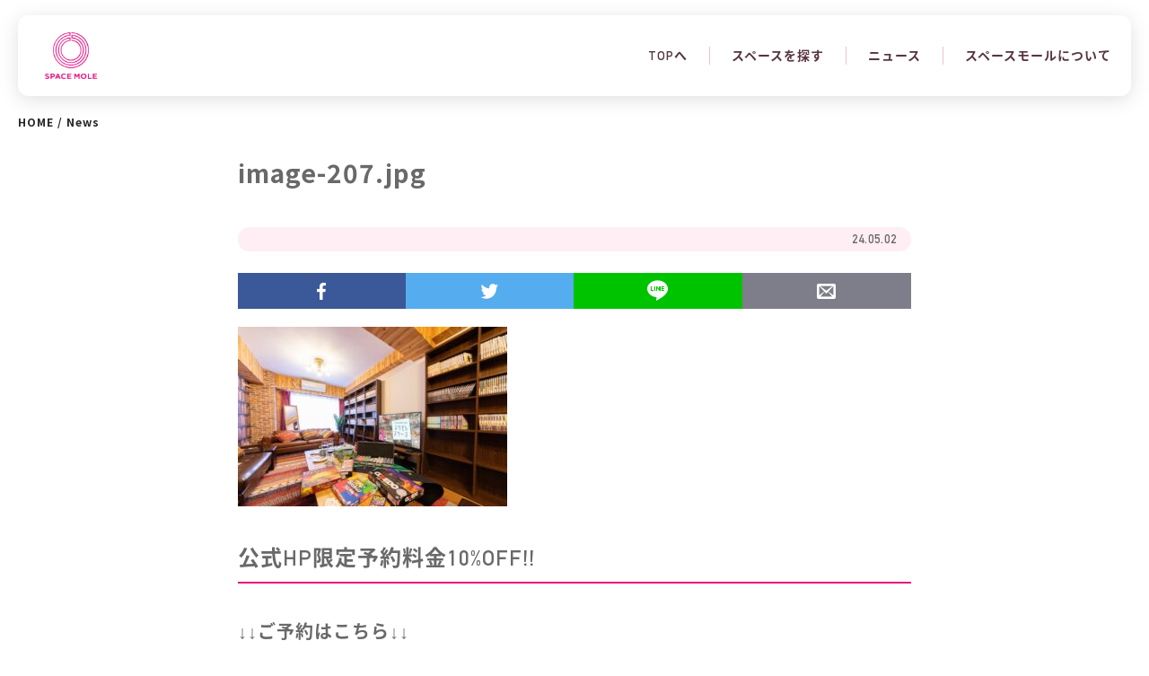

--- FILE ---
content_type: text/html; charset=UTF-8
request_url: https://spacemole.co.jp/rooms/10167/image-207-jpg-16/
body_size: 4351
content:

<!DOCTYPE html>
<html>
  <head prefix="og: https://ogp.me/ns# fb: https://ogp.me/ns/fb# article: https://ogp.me/ns/article#">
	<meta charset="UTF-8">
    <meta name="viewport" content="width=1150" />
  <meta property="og:type" content="website">
  <meta name="twitter:card" content="summary_large_image" />
  <meta name="keywords" content="<br />
<b>Warning</b>:  Undefined variable $keywords in <b>/home/kentta08/spacemole.co.jp/public_html/wp-content/themes/spacemole/co_header.php</b> on line <b>11</b><br />
レンタルスペース,運営代行,運営代行,企画,開発,シェアオフィス,レンタルスペース 開業,スペモ,スペモちゃん,スペモのレンタルスペース,spemo">
  	<link rel="profile" href="https://gmpg.org/xfn/11">
    <meta name="facebook-domain-verification" content="azdb46gvkz0096tbyzcve8ew5y79ye" />
  <meta name="facebook-domain-verification" content="2y8zdw8j6oq5abungtevmdfhg8ii2b" />
  <link rel=”canonical” href=”https://spacemole.imjob.jp”>
  <link rel="icon" type="image/x-icon" href="https://spacemole.co.jp/wp-content/themes/spacemole/images/favicon.png">
  <link rel="apple-touch-icon" sizes="180x180" href="https://spacemole.co.jp/wp-content/themes/spacemole/images/favicon.png">
  <link rel="stylesheet" href="https://spacemole.co.jp/wp-content/themes/spacemole/style.css">
  <link rel="stylesheet" href="https://spacemole.co.jp/wp-content/themes/spacemole/css/usr/top.css">
  <link rel="stylesheet" href="https://spacemole.co.jp/wp-content/themes/spacemole/css/usr/common.css">
  <link rel="stylesheet" href="https://spacemole.co.jp/wp-content/themes/spacemole/css/usr/sponsor.css">
  <link rel="stylesheet" href="https://spacemole.co.jp/wp-content/themes/spacemole/css/usr/news.css">
  <link rel="stylesheet" href="https://spacemole.co.jp/wp-content/themes/spacemole/css/usr/about_us.css">
  <link rel="stylesheet" href="https://spacemole.co.jp/wp-content/themes/spacemole/css/usr/spaces.css">
	<link rel="stylesheet" href="https://spacemole.co.jp/wp-content/themes/spacemole/css/sys/reset.css">
	<link rel="stylesheet" href="https://spacemole.co.jp/wp-content/themes/spacemole/css/sys/slick.css">
	<link rel="stylesheet" href="https://spacemole.co.jp/wp-content/themes/spacemole/css/sys/slick-theme.css">
	<link href="https://spacemole.co.jp/wp-content/themes/spacemole/css/reset.css" rel="stylesheet" type="text/css">
  <link href="https://spacemole.co.jp/wp-content/themes/spacemole/css/sanitize.css" rel="stylesheet" type="text/css">
  <link href="https://spacemole.co.jp/wp-content/themes/spacemole/css/layout.css" rel="stylesheet" type="text/css">

      <link href="https://spacemole.co.jp/wp-content/themes/spacemole/css/style.css?ver=914126526" rel="stylesheet" type="text/css">

   <link href="https://spacemole.co.jp/wp-content/themes/spacemole/css/page.css?ver=1133944662" rel="stylesheet" type="text/css">
   
  
  <link href="https://spacemole.co.jp/wp-content/themes/spacemole/css/responsive.css?ver=679359453" rel="stylesheet" type="text/css">
  <link href="https://spacemole.co.jp/wp-content/themes/spacemole/css/page-responsive.css?ver=2123891563" rel="stylesheet" type="text/css">

  <link rel="stylesheet" href="https://cdnjs.cloudflare.com/ajax/libs/animate.css/4.0.0/animate.min.css"/>
  <link href="https://spacemole.co.jp/wp-content/themes/spacemole/css/odometer-theme-default.css" rel="stylesheet">
  <link rel="stylesheet" href="https://use.typekit.net/lfl1uhf.css">

  <link rel="stylesheet" type="text/css" href="https://cdn.jsdelivr.net/npm/slick-carousel@1.8.1/slick/slick.css">
  <link rel="stylesheet" type="text/css" href="https://cdn.jsdelivr.net/npm/slick-carousel@1.8.1/slick/slick-theme.css">

  <link href="https://fonts.googleapis.com/earlyaccess/notosansjapanese.css" rel="stylesheet" />
  <link href="https://fonts.googleapis.com/css2?family=Shippori+Mincho:wght@400;700&display=swap" rel="stylesheet">
    		<link rel="icon" type="image/x-icon" href="https://spacemole.co.jp/wp-content/themes/spacemole/favicon.svg" />
  
  <link rel="preconnect" href="https://fonts.googleapis.com">
	<link rel="preconnect" href="https://fonts.gstatic.com" crossorigin>
	<link href="https://fonts.googleapis.com/css2?family=Allura&family=Noto+Sans+JP:wght@400;500;600;700&display=swap" rel="stylesheet">
	<script src="https://cdn.jsdelivr.net/npm/lazyload@2.0.0-rc.2/lazyload.min.js"></script>
  <script src="https://ajax.googleapis.com/ajax/libs/jquery/3.6.3/jquery.min.js"></script>
  <script src="https://spacemole.co.jp/wp-content/themes/spacemole/js/slick.min.js"></script>
  <script src="https://spacemole.co.jp/wp-content/themes/spacemole/js/slick.js"></script>
	<script src="https://spacemole.co.jp/wp-content/themes/spacemole/js/script.js"></script>

	<!-- LINE Tag Base Code -->
	<!-- Do Not Modify -->
	<script>
	(function(g,d,o){
	  g._ltq=g._ltq||[];g._lt=g._lt||function(){g._ltq.push(arguments)};
	  var h=location.protocol==='https:'?'https://d.line-scdn.net':'http://d.line-cdn.net';
	  var s=d.createElement('script');s.async=1;
	  s.src=o||h+'/n/line_tag/public/release/v1/lt.js';
	  var t=d.getElementsByTagName('script')[0];t.parentNode.insertBefore(s,t);
	    })(window, document);
	_lt('init', {
	  customerType: 'account',
	  tagId: 'e8cc14f6-a86c-47f9-8a62-08e3b9869319'
	});
	_lt('send', 'pv', ['e8cc14f6-a86c-47f9-8a62-08e3b9869319']);
	</script>
	<noscript>
	  <img height="1" width="1" style="display:none"
	       src="https://tr.line.me/tag.gif?c_t=lap&t_id=e8cc14f6-a86c-47f9-8a62-08e3b9869319&e=pv&noscript=1" />
	</noscript>
	<!-- End LINE Tag Base Code -->	

	<!-- Google Tag Manager -->
	<script>(function(w,d,s,l,i){w[l]=w[l]||[];w[l].push({'gtm.start':
	new Date().getTime(),event:'gtm.js'});var f=d.getElementsByTagName(s)[0],
	j=d.createElement(s),dl=l!='dataLayer'?'&l='+l:'';j.async=true;j.src=
	'https://www.googletagmanager.com/gtm.js?id='+i+dl;f.parentNode.insertBefore(j,f);
	})(window,document,'script','dataLayer','GTM-5SNP7Z4');</script>
	<!-- End Google Tag Manager -->
			
	<!-- Global site tag (gtag.js) - Google Ads: 10897993115 -->
	<script async src="https://www.googletagmanager.com/gtag/js?id=AW-10897993115"></script>
	<script>
	window.dataLayer = window.dataLayer || [];
	function gtag(){dataLayer.push(arguments);}
	gtag('js', new Date());
	gtag('config', 'AW-10897993115');
	</script>
		
	<!-- Meta Pixel Code -->
	<script>
	!function(f,b,e,v,n,t,s)
	{if(f.fbq)return;n=f.fbq=function(){n.callMethod?
	n.callMethod.apply(n,arguments):n.queue.push(arguments)};
	if(!f._fbq)f._fbq=n;n.push=n;n.loaded=!0;n.version='2.0';
	n.queue=[];t=b.createElement(e);t.async=!0;
	t.src=v;s=b.getElementsByTagName(e)[0];
	s.parentNode.insertBefore(t,s)}(window, document,'script',
	'https://connect.facebook.net/en_US/fbevents.js');
	fbq('init', '1447193005779159');
	fbq('track', 'PageView');
	</script>
	<noscript><img height="1" width="1" style="display:none"
	src="https://www.facebook.com/tr?id=1447193005779159&ev=PageView&noscript=1"
	/></noscript>
	<!-- End Meta Pixel Code -->

  </head>
  <body data-rsssl=1 class="attachment attachment-template-default single single-attachment postid-32025 attachmentid-32025 attachment-jpeg">
  	<div id="wrapper">

  <!-- Google Tag Manager (noscript) -->
	<noscript><iframe src="https://www.googletagmanager.com/ns.html?id=GTM-5SNP7Z4"
	height="0" width="0" style="display:none;visibility:hidden"></iframe></noscript>
	<!-- End Google Tag Manager (noscript) -->
        	<div id="co_header">
				<a href="https://spacemole.co.jp/rooms/"  class="co_logo">
					<img src="https://spacemole.co.jp/wp-content/themes/spacemole/images/common/logo.png" alt="logo">
				</a>
				<div class="co_link_block">
					<ul>
						<li><a href="https://spacemole.co.jp//rooms/" class="co_link">TOPへ</a></li>
						<li><span class="on_pc"></span><span class="on_sp"></span></li>
						<li><a href="https://spacemole.co.jp//spaces/" class="co_link">スペースを探す</a></li>
						<li><span class="on_pc"></span><span class="on_sp"></span></li>
						<li><a href="https://spacemole.co.jp//news" class="co_link">ニュース</a></li>
						<li><span class="on_pc"></span><span class="on_sp"></span></li>
						<li><a href="https://spacemole.co.jp//about_us" class="co_link">スペースモールについて</a></li>
					</ul>
				</div>
				<div class="hm_btn_open co_open text_jp">
					<div class="menu_bar_open">
						<span class="bar01"></span>
						<span class="bar02"></span>
					</div>
					<p>Menu</p>
				</div>
			</div>
    		<div class="hm_wrap">
			<div class="hm_menu01">
				<div class="hm_logo">
					<img src="https://spacemole.co.jp/wp-content/themes/spacemole/images/common/logo.png" alt="logo">
					<div class="hm_btn_close co_close text_jp">
						<div class="menu_bar_close">
							<span class="bar01"></span>
							<span class="bar02"></span>
						</div>
						<p>Close</p>
					</div>
				</div>
				<div class="hm_block">
					<div class="hm_link_block">
						<ul>
							<li><a href="https://spacemole.co.jp//rooms/" class="hm_link text_jp">TOPへ</a></li>
							<li><span class="on_pc"></span><span class="on_sp"></span></li>
							<li><a href="https://spacemole.co.jp//spaces/" class="hm_link text_jp">スペースを探す</a></li>
							<li><span class="on_pc"></span><span class="on_sp"></span></li>
							<li><a href="https://spacemole.co.jp//news/" class="hm_link text_jp">ニュース</a></li>
							<li><span class="on_pc"></span><span class="on_sp"></span></li>
							<li><a href="https://spacemole.co.jp//about_us/" class="hm_link text_jp">スペースモールについて</a></li>
							<li><span class="on_pc"></span><span class="on_sp"></span></li>
							<li><a href="https://spacemole.co.jp//rooms/#review_wrap" class="hm_link text_jp">ユーザーの声</a></li>
						</ul>
					</div>
					<div class="hm_sns">
						<a href="#" class="tiktok sns_box"><img src="https://spacemole.co.jp/wp-content/themes/spacemole/images/sns/tiktok.png" alt="tiktok"></a>
						<a href="#" class="instagram sns_box"><img src="https://spacemole.co.jp/wp-content/themes/spacemole/images/sns/instagram.png" alt="instagram"></a>
						<a href="#" class="line sns_box"><img src="https://spacemole.co.jp/wp-content/themes/spacemole/images/sns/line.png" alt="line"></a>
					</div>
				</div>
			</div>
			<div class="hm_menu02">
				<p class="copyright text_jp">©︎ SPACE MOLE All Rights Reserved</p>
			</div>
		</div><div id="news_top">
	<div class="breadcrumb text_jp"><a href="https://spacemole.co.jp/rooms/">HOME</a><span>/</span><a href="https://spacemole.co.jp/news/">News</a></div>
</div>


<div id="news-single">


<div class="container">
    <div class="page-content">

        <div id="primary" class="content-area">
            <main id="main" class="site-main">

                                                <div class="section">
                    <div class="title text_jp">
                        image-207.jpg                    </div>
                    <div class="meta">
                        <div class="cat text_jp">
                            <!--
-->                        </div>
                        <div class="date text_jps">
                            24.05.02                        </div>
                    </div>
                    <div class="ninja_onebutton">
                        <script type="text/javascript">
                            //<![CDATA[
                            (function(d){
                                if(typeof(window.NINJA_CO_JP_ONETAG_BUTTON_4724a7608f436cb13908dab0e044e431)=='undefined'){
                                    document.write("<sc"+"ript type='text\/javascript' src='\/\/omt.shinobi.jp\/b\/4724a7608f436cb13908dab0e044e431'><\/sc"+"ript>");
                                }else{
                                    window.NINJA_CO_JP_ONETAG_BUTTON_4724a7608f436cb13908dab0e044e431.ONETAGButton_Load();}
                            })(document);
                            //]]>
                        </script><span class="ninja_onebutton_hidden" style="display:none;">https://spacemole.co.jp/rooms/10167/image-207-jpg-16/</span><span style="display:none;" class="ninja_onebutton_hidden">image-207.jpg</span>
                    </div>
                  
                    
                    <div class="contents_area">
                    <p class="attachment"><a href='https://spacemole.co.jp/wp-content/uploads/2024/05/image-207.jpg'><img fetchpriority="high" decoding="async" width="300" height="200" src="https://spacemole.co.jp/wp-content/uploads/2024/05/image-207-300x200.jpg" class="attachment-medium size-medium" alt="" srcset="https://spacemole.co.jp/wp-content/uploads/2024/05/image-207-300x200.jpg 300w, https://spacemole.co.jp/wp-content/uploads/2024/05/image-207-1024x683.jpg 1024w, https://spacemole.co.jp/wp-content/uploads/2024/05/image-207-768x512.jpg 768w, https://spacemole.co.jp/wp-content/uploads/2024/05/image-207-476x318.jpg 476w, https://spacemole.co.jp/wp-content/uploads/2024/05/image-207.jpg 1260w" sizes="(max-width: 300px) 100vw, 300px" /></a></p>
                                        <h2>公式HP限定予約料金10%OFF!!</h2>
                    <h3>↓↓ご予約はこちら↓↓</h3>
                    <a href="https://spacemole.co.jp/spaces/" class="page_link contact">スペース一覧</a>
                                        </div><!--contents_area-->
                </div><!--section-->
                                

            </main>
            <!-- #main -->
        </div>
        <!-- #primary -->


    </div>

</div>

<div class="contents_bottom">
    <a href="https://spacemole.co.jp/news/" class="contents_list_back text_jp">記事一覧へ</a>
</div>
	<div class="ft_wrap">
		<div class="ft01">
			<div class="ft_logo">
				<img src="https://spacemole.co.jp/wp-content/themes/spacemole/images/common/logo.png" alt="logo">
			</div>
			<div class="ft_block">
				<div class="ft_link_block">
					<ul>
						<li><a href="https://spacemole.co.jp//rooms/" class="ft_link">TOPへ</a></li>
						<li><span class="on_pc"></span><span class="on_sp"></span></li>
						<li><a href="https://spacemole.co.jp//spaces/" class="ft_link">スペースを探す</a></li>
						<li><span class="on_pc"></span><span class="on_sp"></span></li>
						<li><a href="https://spacemole.co.jp//news/" class="ft_link">ニュース</a></li>
						<li><span class="on_pc"></span><span class="on_sp"></span></li>
						<li><a href="https://spacemole.co.jp//about_us/" class="ft_link">スペースモールについて</a></li>
						<li><span class="on_pc"></span><span class="on_sp"></span></li>
						<li><a href="https://spacemole.co.jp//rooms/#review_wrap" class="ft_link">ユーザーの声</a></li>
						<li><span class="on_pc"></span><span class="on_sp"></span></li>
						<li><a href="https://spacemole.co.jp/guide/privacy_policy.pdf" class="ft_link" target="_blank">プライバシーポリシー</a></li>
					</ul>
				</div>
				<div class="ft_sns">
					<a href="https://www.tiktok.com/@spemo_space?_t=8oy1gMsddX6&_r=1" class="tiktok sns_box"><img src="https://spacemole.co.jp/wp-content/themes/spacemole/images/sns/tiktok.png" alt="tiktok"></a>
					<a href="https://www.instagram.com/spemo_space/" class="instagram sns_box"><img src="https://spacemole.co.jp/wp-content/themes/spacemole/images/sns/instagram.png" alt="instagram"></a>
					<a href="https://mhv0db6q.autosns.app/addfriend/s/n0R8mgLEfQ/@950cglab" class="line sns_box"><img src="https://spacemole.co.jp/wp-content/themes/spacemole/images/sns/line.png" alt="line"></a>
				</div>
			</div>
		</div>
		<div class="ft02">
			<p class="company text_jp">株式会社スペースモール<br>東京都渋谷区神宮前６丁目２５番１４号<br>03-4405-2331</p>
			<p class="copyright text_jp">©︎ SPACE MOLE All Rights Reserved</p>
		</div>
	</div>

</div><!-- #wrapper-->

<script src="https://spacemole.co.jp/wp-content/themes/spacemole/js/script.js"></script>
<script src="https://spacemole.co.jp/wp-content/themes/spacemole/js/slick.min.js"></script>
<script src="https://spacemole.co.jp/wp-content/themes/spacemole/js/slick.js"></script>
<script src="https://spacemole.co.jp/wp-content/themes/spacemole/js/index.global.js"></script>
<script type="text/javascript"></script>
</div>
</body>
</html>




--- FILE ---
content_type: text/css
request_url: https://spacemole.co.jp/wp-content/themes/spacemole/style.css
body_size: 228
content:
/*!
Theme Name: spacemole
Author: Happy Works
Version: 1.0.0
License: GNU General Public License v2 or later
License URI: LICENSE

This theme, like WordPress, is licensed under the GPL.
Use it to make something cool, have fun, and share what you've learned with others.

*/


.grecaptcha-badge { visibility: hidden; }

--- FILE ---
content_type: text/css
request_url: https://spacemole.co.jp/wp-content/themes/spacemole/css/usr/top.css
body_size: 4091
content:
/*
Theme Name: SPACE MOLE
Theme URI:
Description:
Version: 1.0.0
*/

/*-----------default-------------*/
@charset "UTF-8";
#wrapper {
  background: #fff;
  width: 100%;
  margin: 0 auto;
  overflow-x: hidden;
  -ms-overflow-style: none;
  scrollbar-width: none;
}
#wrapper::-webkit-scrollbar {
  display: none;
}

#top {
  height: 560px;
  margin: 0 0 80px 40px;
}
.mv_block {
  position: relative;
}
.mv {
  height: 560px;
  width: 100%;
}
.mv img {
  height: 560px;
  width: 100%;
  border-radius: 12px;
  object-fit: cover;
}
@keyframes zoomUp {
  0% {
    transform: scale(1);
  }
  100% {
    transform: scale(1.15); /* 拡大率 */
  }
}
.mv .add-animation {
  animation: zoomUp 10s linear 0s normal both;
}
.mv_block h1 {
  position: absolute;
  top: 55px;
  right: 102px;
  z-index: 2;
  height: 160px;
  font-size: 42px;
  font-weight: 400;
  line-height: 61px;
  letter-spacing: 0.2em;
  color: #fff;
}
.dots-class button {
  display: none;
  -webkit-appearance: none;
  -moz-appearance: none;
  appearance: none;
  outline: none;
  padding: 0;
  border: none;
  background-color: transparent;
}

.dots-class {
  margin: auto 18px 70px 24px;
}
.dots-class li {
  width: 18px;
  height: 18px;
  background-color: #ffe1f1;
  border-radius: 50%;
  margin-top: 22px;
  cursor: pointer;
  transition: background-color 0.5s ease;
}
.dots-class li.slick-active {
  background-image: url(https://test.spacemole.co.jp/wp-content/themes/spacemole/images/common/pager.png);
  background-size: 18px 18px;
}
.dots-class li:hover {
  background-color: #d82e8b;
}
.dots-class li:last-child {
  margin-right: 0;
}
#point {
  height: 564px;
  width: 1280px;
  margin: 0 auto 120px;
  display: flex;
  flex-wrap: wrap;
}
.point_l {
  height: 564px;
  width: 362px;
}
.point_title {
  position: relative;
  height: 564px;
  width: 362px;
}
.point_title h2 {
  position: absolute;
  top: 50%;
  left: 50%;
  z-index: 2;
  transform: translate(-50%, -50%);
  font-weight: bold;
  font-size: 24px;
  line-height: 32px;
  letter-spacing: 0.2em;
  color: #573441;
  width: 100%;
  text-align: center;
}
.point_title p {
  position: absolute;
  top: 50%;
  left: 50%;
  transform: translate(-50%, -50%);
  font-size: 160px;
  color: #d82e8b;
  opacity: 0.1;
  width: 322px;
}
.point_r {
  height: 564px;
  width: calc(100% - 362px);
  background: #f9eef2;
}
.prev-arrow,
.next-arrow {
  font-size: 0;
  line-height: 0;
  position: absolute;
  z-index: 10;
  top: 50%;
  display: block;
  height: 74px;
  width: 74px;
  background: #e41382;
  padding: 0;
  -webkit-transform: translate(0, -50%);
  -ms-transform: translate(0, -50%);
  transform: translate(0, -50%);
  cursor: pointer;
  color: transparent;
  border: none;
  outline: none;
}
.prev-arrow {
  left: 80px;
}
.prev-arrow:before {
  content: "";
  background-image: url("https://test.spacemole.co.jp/wp-content/themes/spacemole/images/common/l_arrow.png");
  background-size: 16px 41px;
  position: absolute;
  top: 50%;
  left: 50%;
  transform: translate(-50%, -50%);
  width: 16px;
  height: 41px;
}
.prev-arrow:hover {
  opacity: 0.8;
  transition: 1s;
  background: #e41382;
}
.next-arrow {
  right: 80px;
}
.next-arrow:before {
  content: "";
  background-image: url("https://test.spacemole.co.jp/wp-content/themes/spacemole/images/common/r_arrow.png");
  background-size: 16px 41px;
  position: absolute;
  top: 50%;
  left: 50%;
  transform: translate(-50%, -50%);
  width: 16px;
  height: 41px;
}
.next-arrow:hover {
  opacity: 0.8;
  transition: 1s;
  background: #e41382;
}
.point_r ul {
  margin: 58px 0 53px;
  height: 453px;
  display: flex;
}
.point_r ul li {
  height: 453px;
  width: 420px;
  max-width: 420px;
  margin: 0 40px;
  background: #fff;
}
.point_r ul li img {
  height: 114px;
  width: 114px;
  margin: 63px auto 36px;
}
.point_r ul li h3 {
  margin-bottom: 36px;
  text-align: center;
  width: 100%;
  color: #e41382;
  font-size: 18px;
  line-height: 32px;
  letter-spacing: 0.2em;
}
.point_r ul li p {
  width: 277px;
  margin: 0 auto;
  color: #252525;
  font-size: 16px;
  line-height: 32px;
  letter-spacing: 0.2em;
}

#rental {
  height: 627px;
  width: 920px;
  margin: 0 auto 120px;
  display: flex;
  flex-wrap: wrap;
}
.rental_l {
  width: 432px;
}
.rental_l img {
  width: 432px;
  border-radius: 216px 216px 0 0;
}
.rental_r {
  width: 407px;
  margin: 168px 0 0 80px;
}
.rental_title {
  position: relative;
  height: 134px;
}
.rental_title h2 {
  position: absolute;
  top: 50%;
  left: 50%;
  z-index: 2;
  transform: translate(-50%, -50%);
  font-weight: bold;
  font-size: 24px;
  line-height: 32px;
  letter-spacing: 0.2em;
  color: #573441;
  width: 100%;
  text-align: center;
}
.rental_title h3 {
  position: absolute;
  top: 50%;
  left: 50%;
  transform: translate(-50%, -50%);
  font-size: 160px;
  color: #d82e8b;
  opacity: 0.1;
  width: 100%;
}
.rental_r p {
  font-size: 16px;
  line-height: 32px;
  letter-spacing: 0.2em;
  color: #252525;
}
.rental_r a {
  display: inline-block;
  text-decoration: none;
  margin: 40px 48px 0 59px;
  height: 64px;
  width: 300px;
  font-size: 16px;
  line-height: 64px;
  color: #fff;
  background: #d82e8b;
  border-radius: 80px;
  text-align: center;
}
.rental_r a:hover {
  opacity: 0.8;
  transition: 1s;
}

#premiere {
  height: 520px;
  width: 100%;
  position: relative;
  background: #ffeef4;
}
.premiere_rs {
  height: 520px;
  width: 1280px;
  margin: 0 auto;
  position: relative;
}
.premiere_l {
  position: absolute;
  top: 80px;
  left: 138px;
  height: 302px;
  width: 500px;
}
.premiere_title {
  position: relative;
  height: 134px;
}
.premiere_title h2 {
  position: absolute;
  top: 50%;
  left: 50%;
  z-index: 3;
  transform: translate(-50%, -50%);
  font-weight: bold;
  font-size: 24px;
  line-height: 32px;
  letter-spacing: 0.2em;
  color: #573441;
  width: 100%;
}
.premiere_title h3 {
  position: absolute;
  top: 50%;
  left: 50%;
  z-index: 2;
  transform: translate(-50%, -50%);
  font-size: 160px;
  color: #fff;
  width: 100%;
}
.premiere_l p {
  font-size: 16px;
  line-height: 32px;
  letter-spacing: 0.2em;
  color: #252525;
}
.premiere_l a {
  display: inline-block;
  text-decoration: none;
  margin: 40px 0 0 0;
  height: 64px;
  width: 300px;
  font-size: 16px;
  font-weight: bold;
  line-height: 64px;
  color: #573441;
  border: 1px solid #573441;
  border-radius: 80px;
  text-align: center;
}
.premiere_r {
  position: absolute;
  top: 40px;
  right: 0;
}
.premiere_r.slideIn {
  animation: slideinRight 1s;
}
.premiere_r img {
  height: 520px;
  width: 820px;
}
@keyframes slideinRight {
  0% {
    transform: translateX(150px);
  }
  100% {
    transform: translateX(0);
  }
}
#news {
  height: 198px;
  width: 1000px;
  margin: 182px auto 120px;
  display: flex;
  flex-wrap: wrap;
}
.news_l {
  height: 198px;
  width: 250px;
  text-align: center;
}
.news_r {
  margin: 0 0 0 86px;
  width: calc(100% - 250px - 86px);
}
.news_title {
  position: relative;
  height: 134px;
}
.news_title h2 {
  position: absolute;
  top: 50%;
  left: 50%;
  z-index: 2;
  transform: translate(-50%, -50%);
  font-weight: bold;
  font-size: 24px;
  line-height: 32px;
  text-align: center;
  letter-spacing: 0.2em;
  color: #573441;
  width: 100%;
}
.news_title h3 {
  position: absolute;
  top: 50%;
  left: 50%;
  transform: translate(-50%, -50%);
  font-size: 120px;
  color: #673e4f;
  width: 100%;
  opacity: 0.1;
}
.news_l a {
  display: inline-block;
  text-decoration: none;
  margin: 0 auto;
  height: 64px;
  width: 191px;
  font-size: 16px;
  font-weight: bold;
  line-height: 64px;
  color: #573441;
  border: 1px solid #573441;
  border-radius: 80px;
  text-align: center;
}
.topics {
  height: 198px;
}
.topics_block {
  height: 80px;
  width: 100%;
  border-bottom: 1px solid #a9a9a9;
  padding: 24px 0;
  display: flex;
  flex-wrap: wrap;
  color: #252525;
}
.topics_block:nth-child(1) {
  height: 56px;
  padding-top: 0;
}
.topics_block:nth-child(3) {
  height: 56px;
  padding-bottom: 0;
  border-bottom: 0;
}
.topics_l,
.topics_r {
  display: inline-block;
  font-size: 16px;
  line-height: 32px;
  letter-spacing: 0.2em;
  margin-right: 24px;
}
.topics_l {
  font-weight: bold;
  margin-right: 24px;
}

#step {
  width: 100%;
  margin-bottom: 140px;
}
.step_title {
  position: relative;
  height: 134px;
  width: 200px;
  margin: 0 auto;
}
.step_title h2 {
  position: absolute;
  top: 50%;
  left: 50%;
  z-index: 2;
  transform: translate(-50%, -50%);
  font-weight: bold;
  font-size: 24px;
  line-height: 32px;
  text-align: center;
  letter-spacing: 0.2em;
  color: #573441;
  width: 100%;
}
.step_title h3 {
  position: absolute;
  top: 50%;
  left: 50%;
  transform: translate(-50%, -50%);
  font-size: 120px;
  color: #673e4f;
  width: 100%;
  opacity: 0.1;
}
#step > h4 {
  font-size: 16px;
  line-height: 32px;
  letter-spacing: 0.2em;
  color: #252525;
  text-align: center;
  margin-bottom: 60px;
  font-weight: 400;
}
.step_wrap {
  height: 301px;
  width: 100%;
  display: flex;
  justify-content: center;
}
.step_block {
  width: 197px;
}
.step {
  height: 197px;
  width: 197px;
  border: 1px solid #573441;
  border-radius: 98px;
  margin-bottom: 24px;
}
.step h3 {
  font-size: 32px;
  text-align: center;
  color: #573441;
  margin-top: 31px;
  margin-bottom: 13px;
}
.step h4 {
  font-size: 14px;
  line-height: 29.4px;
  letter-spacing: 0.14em;
  color: #573441;
  text-align: center;
  display: flex;
  align-items: center;
  justify-content: center;
  font-weight: 400;
  height: 59px;
}
.step_block p {
  font-size: 14px;
  line-height: 20px;
  letter-spacing: 0.2em;
}
.step_arrow {
  margin: 80px 24px 0;
}
.step_arrow img {
  width: 23.5px;
}

#about_co {
  height: 815px;
  background: #573441;
  position: relative;
  padding: 97px 0 0 140px;
  margin-bottom: 514px;
}
.about_co_wrap {
  width: 1280px;
  margin: 0 auto;
  position: relative;
}
.about_title {
  position: relative;
  height: 134px;
  width: 565px;
  margin-bottom: 11px;
}
.about_title h2 {
  position: absolute;
  top: 50%;
  left: 50%;
  z-index: 2;
  transform: translate(-50%, -50%);
  font-weight: bold;
  font-size: 24px;
  line-height: 32px;
  text-align: center;
  letter-spacing: 0.2em;
  color: #fff;
  width: 100%;
}
.about_title h3 {
  position: absolute;
  top: 50%;
  left: 50%;
  transform: translate(-50%, -50%);
  font-size: 160px;
  color: #fff;
  width: 100%;
  opacity: 0.1;
}
#about_co h4 {
  width: 565px;
  font-size: 16px;
  font-weight: 400;
  line-height: 32px;
  letter-spacing: 0.2em;
  color: #fff;
}
#about_co a {
  display: inline-block;
  text-decoration: none;
  margin: 40px 0 0 0;
  height: 64px;
  width: 300px;
  font-size: 16px;
  font-weight: bold;
  line-height: 64px;
  color: #fff;
  border: 1px solid #fff;
  border-radius: 80px;
  text-align: center;
}
.about_bg {
  position: absolute;
  top: calc(114px - 97px);
  right: -229px;
  width: 607px;
}
.about_bg img {
  width: 607px;
}
#review_wrap {
  position: absolute;
  top: 625px;
  left: 0;
  right: 0;
  margin: 0 auto;
  border-radius: 8px;
  background: #fff;
  height: 694px;
  width: 1000px;
}
.review_title {
  position: relative;
  height: 134px;
  width: 370px;
  margin: 20px auto 0;
}
.review_title h2 {
  position: absolute;
  top: 50%;
  left: 50%;
  z-index: 2;
  transform: translate(-50%, -50%);
  font-weight: bold;
  font-size: 24px;
  line-height: 32px;
  text-align: center;
  letter-spacing: 0.2em;
  color: #573441;
  width: 100%;
}
.review_title h3 {
  position: absolute;
  top: 50%;
  left: 50%;
  transform: translate(-50%, -50%);
  font-size: 160px;
  color: #673e4f;
  width: 100%;
  opacity: 0.1;
}
.review_block {
  height: 489px;
  width: calc(100% - 40px);
  margin: 0 20px;
  overflow: scroll;
}
.review {
  height: 152px;
  width: 100%;
  display: flex;
}
.review_l {
  height: 86px;
  width: 86px;
  margin: 33px;
}
.user_icon {
  height: 86px;
  width: 86px;
  background: #ffeef4;
  border-radius: 43px;
  display: inline-block;
}
.review_l img {
  height: 41px;
  width: 41px;
  margin: 22.5px;
}
.review_r {
  height: 86px;
  width: calc(100% - 152px);
  margin: 33px 0;
}
.review_r h3 {
  font-size: 20px;
  color: #606060;
  font-weight: 400;
  margin-bottom: 15px;
}
.review_r p {
  font-size: 16px;
  line-height: 30px;
  color: #888888;
}

@media (max-width: 551px) {
  /*-----------default-------------*/
  #wrapper {
    width: 100%;
    margin: 0 auto;
  }
  #wrapper::-webkit-scrollbar {
    display: none;
  }

  #top {
    height: 454px;
    margin: 63px 20px 155px;
  }
  .mv_block {
    position: relative;
  }
  .mv {
    height: 560px;
    width: 100%;
  }
  .mv img {
    height: 560px;
    width: 100%;
    border-radius: 12px;
    object-fit: cover;
  }
  @keyframes zoomUp {
    0% {
      transform: scale(1);
    }
    100% {
      transform: scale(1.15); /* 拡大率 */
    }
  }
  .mv .add-animation {
    animation: zoomUp 10s linear 0s normal both;
  }
  .mv_block h1 {
    position: absolute;
    top: auto;
    bottom: 50px;
    left: 14px;
    right: auto;
    z-index: 2;
    height: 80px;
    font-size: 20px;
    font-weight: 400;
    line-height: 40px;
    color: #fff;
  }
  .dots-class button {
    display: none;
    -webkit-appearance: none;
    -moz-appearance: none;
    appearance: none;
    outline: none;
    padding: 0;
    border: none;
    background-color: transparent;
  }

  .dots-class {
    display: none;
  }
  #point {
    height: auto;
    margin: 0 0 20px;
    width: 100%;
  }
  .point_l {
    height: auto;
    width: 362px;
    margin: 0 auto;
  }
  .point_title {
    position: relative;
    height: 89px;
    width: 100%;
  }
  .point_title h2 {
    position: absolute;
    top: 50%;
    left: 50%;
    z-index: 2;
    transform: translate(-50%, -50%);
    font-size: 20px;
    line-height: 30px;
  }
  .point_title p {
    position: absolute;
    top: 50%;
    left: 50%;
    transform: translate(-50%, -50%);
    font-size: 110px;
    line-height: 88.5px;
    width: 322px;
    text-align: center;
  }
  .point_r {
    height: 425px;
    width: 100%;
  }
  .prev-arrow,
  .next-arrow {
    font-size: 0;
    line-height: 0;
    position: absolute;
    z-index: 10;
    top: 50%;
    display: block;
    height: 44px;
    width: 44px;
    background: #e41382;
    padding: 0;
    -webkit-transform: translate(0, -50%);
    -ms-transform: translate(0, -50%);
    transform: translate(0, -50%);
    cursor: pointer;
    color: transparent;
    border: none;
    outline: none;
  }
  .prev-arrow {
    left: -37px;
  }
  .prev-arrow:before,
  .next-arrow:before {
    background-size: 9.51px 24.38px;
    position: absolute;
    top: 50%;
    left: 50%;
    transform: translate(-50%, -50%);
    width: 9.51px;
    height: 24.38px;
  }
  .next-arrow {
    right: -37px;
  }
  .prev-arrow:before {
    content: "";
    background-image: url("https://test.spacemole.co.jp/wp-content/themes/spacemole/images/common/l_arrow.png");
  }
  .next-arrow:before {
    content: "";
    background-image: url("https://test.spacemole.co.jp/wp-content/themes/spacemole/images/common/r_arrow.png");
  }
  .point_r ul {
    margin: 26px 47px 29px;
    height: 370px;
    display: flex;
  }
  .point_r ul li {
    height: 370px;
    width: 100%;
    max-width: auto;
    margin: 0;
  }
  .point_r ul li img {
    height: 78.5px;
    width: 78.5px;
    margin: 27px auto 23.5px;
  }
  .point_r ul li h3 {
    text-align: center;
    width: 167px;
    margin: 0 auto 30px;
    font-size: 16px;
    line-height: 28px;
  }
  .point_r ul li p {
    width: 190px;
    font-size: 12px;
    line-height: 20px;
  }

  #rental {
    height: 760px;
    width: 100%;
    margin: 0 auto 80px;
    display: block;
  }
  .rental_l {
    height: 410px;
    width: 285px;
    margin: 120px auto 40px;
  }
  .rental_l img {
    width: 285px;
    border-radius: 216px 216px 0 0;
  }
  .rental_r {
    width: calc(100% - 40px);
    margin: 0px 20px 80px;
  }
  .rental_title {
    position: relative;
    height: 134px;
  }
  .rental_title h2 {
    font-size: 20px;
    line-height: 32px;
  }
  .rental_title h3 {
    font-size: 110px;
    text-align: center;
  }
  .rental_r p {
    font-size: 12px;
  }
  .rental_r a {
    margin: 60px 0 80px;
    height: 64px;
    width: 100%;
    font-size: 14px;
    line-height: 64px;
    color: #fff;
    background: #d82e8b;
  }

  #premiere {
    height: 700px;
    width: 100%;
  }
  .premiere_rs {
    height: 700px;
    width: 100%;
    margin: 0 auto;
    position: relative;
  }
  .premiere_l {
    position: absolute;
    top: 320px;
    left: 0;
    right: 0;
    margin: 0 auto;
    height: 302px;
    width: calc(100% - 40px);
  }
  .premiere_title {
    position: relative;
    height: 134px;
  }
  .premiere_title h2 {
    font-size: 20px;
    line-height: 32px;
    text-align: center;
  }
  .premiere_title h3 {
    font-size: 110px;
  }
  .premiere_l p {
    font-size: 12px;
  }
  .premiere_l a {
    height: 64px;
    width: 100%;
    font-size: 14px;
  }
  .premiere_r {
    position: absolute;
    top: 0;
    right: 0;
    width: 100%;
  }
  .premiere_r.slideIn {
    animation: slideinRight 1s;
  }
  .premiere_r img {
    height: 239px;
    width: 100%;
  }
  @keyframes slideinRight {
    0% {
      transform: translateX(150px);
    }
    100% {
      transform: translateX(0);
    }
  }
  #news {
    height: 664px;
    width: calc(100% - 40px);
    margin: 93px 20px 120px;
    display: block;
    flex-wrap: wrap;
    position: relative;
  }
  .news_l {
    height: 580px;
    width: 100%;
    text-align: center;
    margin: 0 auto;
  }
  .news_r {
    margin: 0;
    width: 100%;
    position: absolute;
    top: 134px;
  }
  .news_title {
    position: relative;
    height: 134px;
    margin-bottom: 446px;
  }
  .news_title h2 {
    font-size: 20px;
  }
  .news_title h3 {
    font-size: 110px;
  }
  .news_l a {
    width: 100%;
  }
  .topics {
    height: auto;
  }
  .topics_block {
    height: auto;
    width: 100%;
    border-bottom: 1px solid #a9a9a9;
    padding: 24px 0;
    display: block;
  }
  .topics_block:nth-child(1) {
    height: auto;
    padding-top: 0;
  }
  .topics_block:nth-child(3) {
    height: auto;
    padding-bottom: 0;
    border-bottom: 0;
  }
  .topics_l,
  .topics_r {
    font-size: 14px;
    margin-right: 0;
  }
  .topics_l {
    margin-right: 0px;
    width: 100%;
    margin-bottom: 8px;
  }

  #step {
    width: 100%;
    margin-bottom: 140px;
  }
  .step_title {
    position: relative;
    height: 134px;
    width: 200px;
    margin: 0 auto;
  }
  .step_title h2 {
    position: absolute;
    top: 50%;
    left: 50%;
    z-index: 2;
    transform: translate(-50%, -50%);
    font-weight: bold;
    font-size: 24px;
    line-height: 32px;
    text-align: center;
    letter-spacing: 0.2em;
    color: #573441;
    width: 100%;
  }
  .step_title h3 {
    position: absolute;
    top: 50%;
    left: 50%;
    transform: translate(-50%, -50%);
    font-size: 120px;
    color: #673e4f;
    width: 100%;
    opacity: 0.1;
  }
  #step > h4 {
    font-size: 14px;
    line-height: 19.5px;
    text-align: left;
    margin: 0 32px 19px;
  }
  .step_wrap {
    height: auto;
    width: calc(100% - 64px);
    display: flex;
    flex-wrap: wrap;
    justify-content: space-between;
    margin: 0 32px;
  }
  .step_block {
    width: 141px;
    margin-bottom: 56px;
  }
  .step {
    height: 141px;
    width: 141px;
    border-radius: 70.5px;
    margin-bottom: 16px;
  }
  .step h3 {
    font-size: 26px;
    text-align: center;
    color: #573441;
    margin-top: 22.5px;
    margin-bottom: 16px;
  }
  .step h4 {
    font-size: 14px;
    line-height: 21px;
    letter-spacing: 0;
    color: #573441;
    height: 22px;
  }
  .step_block p {
  }
  .step_arrow {
    display: none;
  }
  .step_arrow img {
  }

  #about_co {
    height: 751px;
    padding: 120px 0 0 0;
    margin-bottom: 623px;
  }
  .about_co_wrap {
    width: 100%;
    margin: 0 auto;
    position: relative;
  }
  .about_title {
    width: 100%;
    margin-bottom: 20px;
  }
  .about_title h2 {
    font-size: 20px;
  }
  .about_title h3 {
    font-size: 110px;
    text-align: center;
  }
  #about_co h4 {
    position: absolute;
    left: 0;
    right: 0;
    z-index: 2;
    width: calc(100% - 40px);
    font-size: 14px;
    line-height: 28px;
    margin: 0 20px;
  }
  #about_co a {
    position: absolute;
    top: calc(484px - 120px);
    left: 0;
    right: 0;
    z-index: 2;
    display: block;
    margin: 0 auto;
    width: 335px;
    font-size: 14px;
  }
  .about_bg {
    position: absolute;
    top: calc(230px - 120px);
    right: -179px;
    width: 372px;
  }
  .about_bg img {
    width: 372px;
  }
  #review_wrap {
    position: absolute;
    top: 628px;
    left: 0;
    right: 0;
    margin: 0 10px;
    height: 666px;
    width: calc(100% - 20px);
    filter: drop-shadow(0px 4px 4px rgba(0, 0, 0, 0.12));
  }
  .review_title {
    position: relative;
    height: 134px;
    width: 100%;
    margin: 20px auto 0;
  }
  .review_title h2 {
    font-size: 20px;
  }
  .review_title h3 {
    font-size: 110px;
    text-align: center;
  }
  .review_block {
    height: 489px;
    width: calc(100% - 24px);
    margin: 0 4px 0 20px;
  }
  .review {
    height: auto;
    width: 100%;
    display: block;
    margin-bottom: 32px;
  }
  .review_l {
    display: flex;
    height: 86px;
    width: 100%;
    margin: 0 0 16px;
  }
  .user_icon {
    height: 86px;
    width: 86px;
    background: #ffeef4;
    border-radius: 43px;
    margin: 0 27px 0 0;
  }
  .user_icon img {
  }
  .review_l h3 {
    font-size: 20px;
    line-height: 86px;
    font-weight: 400;
    color: #606060;
  }
  .review_r {
    height: auto;
    width: calc(100% - 40px);
    margin: 0;
  }
  .review_r h3 {
  }
  .review_r p {
  }
}


--- FILE ---
content_type: text/css
request_url: https://spacemole.co.jp/wp-content/themes/spacemole/css/usr/common.css
body_size: 2721
content:
/*
Theme Name: SPACE MOLE
Theme URI:
Description:
Version: 1.0.0
*/

@charset "UTF-8";

/*---------------表示非表示---------------*/
.on_pc {
  display: block;
}
.on_sp {
  display: none;
}
@media screen and (max-width: 768px) {
  .on_pc {
    display: none;
  }
  .on_sp {
    display: block;
  }
}
html {
  -webkit-overflow-scrolling: touch;
  background: #e5e5e5;
}

/*---------------テキスト---------------*/
.text_jp {
  font-family: "Noto Sans JP", sans-serif;
  font-optical-sizing: auto;
  font-style: normal;
}
.text_en {
  font-family: "Allura", cursive;
  font-weight: 400;
  font-style: normal;
}

/*---------------パンくず---------------*/
#news_top,
#rooms_top,
#premiere_top,
#contents_top {
  margin: 0 20px;
  width: calc(100% - 20px - 20px);
  padding-top: 100px;
}
.breadcrumb {
  font-weight: bold;
  font-size: 12px;
  line-height: 72px;
  color: #333;
}
.breadcrumb a {
  text-decoration: none;
  color: #252525;
}
.breadcrumb span {
  font-weight: bold;
  font-size: 12px;
  line-height: 72px;
  margin: 0 4px;
  color: #252525;
}
/*---------------フェード---------------*/
.fadeIn {
  opacity: 0;
  transition: 2s;
}
.scroll {
  opacity: 1;
}

/*---------------top_header---------------*/
#top_header {
  height: 110px;
  width: 100%;
  z-index: 999;
  background: #fff;
  display: flex;
  justify-content: space-between;
  position: relative;
}
.top_logo {
  position: absolute;
  top: 0px;
  left: 80px;
  height: 184px;
  width: 184px;
  background: #fff;
  border-radius: 92px;
  display: flex;
  align-items: center;
  justify-content: center;
}
.top_logo img {
  width: 85px;
}
.top_link_block {
  position: absolute;
  top: 43px;
  right: 0;
  height: 20.5px;
  margin-right: 60px;
}
.top_link_block ul {
  display: flex;
  flex-wrap: wrap;
  height: 20.5px;
  line-height: 20.5px;
}
.top_link_block ul li a.top_link {
  height: 20.5px;
  color: #573441;
  font-size: 14px;
  font-weight: bold;
  display: block;
  padding: 0 22px;
}
.top_link_block ul li span.on_pc {
  margin: 0 2px;
  height: 20.5px;
  line-height: 20.5px;
  border-left: 1px solid #e8c2d7;
}
/*---------------co_header---------------*/
#co_header {
  height: 90px;
  width: calc(100% - 40px);
  margin: 17px 20px 0 20px;
  z-index: 100;
  position: fixed;
  border-radius: 12px;
  background: #fff;
  display: flex;
  justify-content: space-between;
  filter: drop-shadow(0px 4px 10px rgba(0, 0, 0, 0.12));
  z-index: 800;
}
.co_logo {
  position: absolute;
  top: 0px;
  bottom: 0;
  left: 30px;
  width: 58px;
  display: flex;
  align-items: center;
  justify-content: center;
}
.co_logo img {
  width: 58px;
}
.co_link_block {
  position: absolute;
  top: 0;
  bottom: 0;
  right: 0;
  display: flex;
  align-items: center;
}
.co_link_block ul {
  display: flex;
  flex-wrap: wrap;
  height: 20.5px;
  line-height: 20.5px;
}
.co_link_block ul li a.co_link {
  height: 20.5px;
  color: #573441;
  font-size: 14px;
  font-weight: bold;
  display: block;
  padding: 0 22px;
}
.co_link_block ul li span.on_pc {
  margin: 0 2px;
  height: 20.5px;
  line-height: 20.5px;
  border-left: 1px solid #e8c2d7;
}

/*---------------line---------------*/
.line-link {
  position: fixed;
  z-index: 999;
  top: 75vh;
  left: -8px;
  height: 116px;
  width: 277px;
  background-image: url(../../images/common/reserve.png);
  background-size: cover;
}
.line-link p {
  font-size: 12px;
  line-height: 24px;
  color: #333;
  margin: 50px 0 0 72px;
}
.line-link p span {
  font-size: 16px;
  font-weight: bold;
}
@media (max-width: 551px) {
  #rooms_top .line-link {
    display: none;
  }
}

/*---------------footer---------------*/
.ft_wrap {
  background: #fff;
  display: flex;
  justify-content: space-between;
  height: 216px;
  width: 100%;
}
.ft01 {
  width: calc(100% - 388px);
  position: relative;
}
.ft02 {
  background: #573441;
  padding: 59px 54px 0 89px;
  width: calc(245px + 54px + 89px);
}
.ft02 p.company {
  line-height: 22px;
  color: #fff;
  font-size: 12px;
}
.ft02 p.copyright {
  line-height: 72px;
  color: #fff;
  font-size: 12px;
}
.ft_logo {
  position: absolute;
  top: -62px;
  left: 48px;
  height: 184px;
  width: 184px;
  background: #fff;
  border-radius: 92px;
  display: flex;
  align-items: center;
  justify-content: center;
}
.ft_logo img {
  width: 85px;
}
.ft_block {
  position: absolute;
  top: 0;
  left: 0;
  z-index: 2;
  padding: 92px 0 31px 93px;
}
.ft_link_block {
  height: 21px;
  margin-bottom: 24.5px;
}
.ft_link_block ul {
  display: flex;
  flex-wrap: wrap;
  height: 21px;
  line-height: 21px;
}
.ft_link_block ul li a.ft_link {
  height: 21px;
  color: #333;
  font-size: 12px;
  font-weight: bold;
  display: block;
  padding: 0 22px;
}
.ft_link_block ul li:nth-child(1) a.ft_link {
  padding-left: 0;
}
.ft_link_block ul li span.on_pc {
  margin: 0 2px;
  height: 21px;
  line-height: 21px;
  border-left: 1px solid #e8c2d7;
}
.ft_sns {
  display: flex;
  flex-wrap: wrap;
  height: 48px;
}
a.sns_box {
  display: flex;
  align-items: center;
  justify-content: center;
  height: 48px;
  width: 48px;
  filter: drop-shadow(0px 4px 4px rgba(0, 0, 0, 0.25));
  border-radius: 4px;
  background: #fff;
}
.sns_box:nth-child(1),
.sns_box:nth-child(2) {
  margin-right: 20px;
}
.tiktok img {
  height: 20px;
}
.instagram img {
  height: 23px;
}
.line img {
  height: 27px;
}

/*-----------contents_back-------------*/
.contents_bottom {
  height: 170px;
  width: 100%;
  background: #ffeef4;
  text-align: center;
}
.contents_list_back {
  display: inline-block;
  height: 62px;
  width: 335px;
  border-radius: 80px;
  border: 1px solid #573441;
  color: #573441;
  text-align: center;
  font-size: 16px;
  line-height: 64px;
  letter-spacing: 0.2em;
  font-weight: bold;
  margin: 53px 0;
}
/*---------------humberger---------------*/
.hm_btn_open {
  display: none;
}
.hm_wrap {
  display: none;
}

@media (max-width: 551px) {
  /*---------------パンくず---------------*/
  #news_top,
  #rooms_top,
  #premiere_top,
  #contents_top {
    margin: 0 10px;
    width: calc(100% - 20px);
    padding-top: 82px;
  }
  .breadcrumb {
    line-height: 49px;
  }
  .breadcrumb a {
  }
  .breadcrumb span {
    line-height: 49px;
  }
  /*---------------フェード---------------*/

  /*---------------top_header---------------*/
  #top_header {
    position: fixed;
    height: 63px;
  }
  .top_logo {
    position: absolute;
    top: 0px;
    left: 0px;
    height: 104px;
    width: 104px;
    border-radius: 52px;
  }
  .top_logo img {
    width: 48px;
  }
  .top_link_block {
    display: none;
  }

  /*---------------co_header---------------*/
  #co_header {
    height: 72px;
    width: calc(100% - 20px);
    margin: 10px 10px 0;
    border-radius: 4px;
    background: #fff;
    z-index: 900;
  }
  .co_logo {
    position: absolute;
    top: 0px;
    bottom: 0;
    left: 18px;
    width: 42.5px;
  }
  .co_logo img {
    width: 58px;
  }
  .co_link_block {
    display: none;
  }
  /*---------------line---------------*/
  .line-link {
    top: 490px;
  }

  /*---------------footer---------------*/
  .ft_wrap {
    position: relative;
    display: block;
    justify-content: initial;
    height: 634px;
    width: 100%;
  }
  .ft01 {
    width: 100%;
    position: relative;
  }
  .ft02 {
    position: absolute;
    bottom: -64px;
    padding: 40px 0 0 20px;
    width: 100%;
  }
  .ft02 p.company {
    pointer-events: none;
    text-decoration: none;
  }
  .ft02 p.copyright {
  }
  .ft_logo {
    position: absolute;
    top: -32px;
    left: -22px;
  }
  .ft_logo img {
  }
  .ft_block {
    position: absolute;
    top: 142px;
    left: 0;
    z-index: 2;
    padding: 0 0 0 20px;
    margin-right: 40px;
    width: calc(100% - 40px);
  }
  .ft_link_block {
    height: auto;
    margin-bottom: 0;
  }
  .ft_link_block ul {
    display: block;
    flex-wrap: nowrap;
    height: auto;
    line-height: 21px;
  }
  .ft_link_block ul li a.ft_link {
    height: 17px;
    color: #333;
    font-size: 12px;
    font-weight: bold;
    display: block;
    padding: 0 24px;
  }
  .ft_link_block ul li a.ft_link {
    padding-left: 0;
  }
  .ft_link_block ul li span.on_sp {
    margin: 24px 0;
    height: 1px;
    width: 20.5px;
    line-height: 1;
    border-bottom: 1px solid #e8c2d7;
  }
  .ft_sns {
    display: block;
    flex-wrap: nowrap;
    height: auto;
    position: absolute;
    top: 0;
    right: 0;
  }
  a.sns_box {
    margin-bottom: 20px;
  }
  .sns_box:nth-child(1),
  .sns_box:nth-child(2) {
    margin-right: 0px;
  }
  .tiktok img {
  }
  .instagram img {
  }
  .line img {
  }

  /*-----------contents_back-------------*/
  .contents_bottom {
    height: 284px;
    width: 100%;
    background: #ffeef4;
    text-align: center;
  }
  .contents_list_back {
    margin: 110px 0;
  }

  /*---------------humberger---------------*/
  .hm_btn_open {
    background: #f9eef2;
    display: flex;
    justify-content: space-between;
    width: 99px;
    height: 38px;
    line-height: 38px;
    position: absolute;
    top: 20px;
    right: 20px;
    cursor: pointer;
    z-index: 998;
    border-radius: 4px;
    font-size: 12px;
    font-weight: bold;
  }
  .hm_btn_open.co_open {
    top: 17px;
    right: 17px;
  }
  .menu_bar_open {
    height: 12px;
    margin: 14px 0 0 12px;
  }
  .menu_bar_open .bar01 {
    width: 21px;
    border-bottom: 2px solid #e8c2d7;
    margin-bottom: 6px;
    display: block;
  }
  .menu_bar_open .bar02 {
    width: 14px;
    border-bottom: 2px solid #e8c2d7;
    display: block;
  }
  .hm_btn_open p {
    margin-right: 14px;
    color: #573441;
  }
  .menu_bar_close {
    margin: 0 0 0 14px;
    position: relative;
  }
  .menu_bar_close .bar01 {
    width: 21px;
    border-bottom: 2px solid #e8c2d7;
    display: block;
    transform: rotate(45deg);
    position: absolute;
    top: 18px;
  }
  .menu_bar_close .bar02 {
    width: 21px;
    border-bottom: 2px solid #e8c2d7;
    display: block;
    transform: rotate(135deg);
    position: absolute;
    top: 18px;
  }
  .hm_btn_close p {
    margin-right: 14px;
    color: #573441;
  }
  .hm_wrap {
    position: fixed;
    display: none;
    justify-content: initial;
    height: 100vh;
    width: 100%;
    right: 0;
    background: #fff;
    z-index: 999;
  }
  .hm_menu01 {
    height: calc(100vh - 45px);
    width: 100%;
    position: relative;
  }
  .hm_menu02 {
    background: #573441;
    position: absolute;
    bottom: 0;
    padding: 0;
    height: 45px;
    line-height: 45px;
    width: 100%;
    color: #fff;
    font-size: 10px;
    text-align: center;
  }
  .hm_menu02 p.copyright {
  }
  .hm_logo {
    position: relative;
    top: 0;
    left: 0;
    display: flex;
    flex-wrap: wrap;
    justify-content: space-between;
    padding: 20px 20px 0;
    width: 100%;
  }
  .hm_logo img {
    width: 64px;
  }
  .hm_logo .co_close {
    background: #f9eef2;
    display: flex;
    justify-content: space-between;
    width: 99px;
    height: 38px;
    line-height: 38px;
    position: static;
    margin: 0;
    cursor: pointer;
    z-index: 998;
    border-radius: 4px;
    font-size: 12px;
    font-weight: bold;
  }
  .hm_logo .co_close {
    margin: 7px 7px 0 0;
  }
  .hm_block {
    position: absolute;
    top: 153px;
    left: 0;
    z-index: 2;
    padding: 0 0 0 20px;
    margin-right: 0px;
    width: calc(100% - 40px);
  }
  .hm_link_block {
    height: auto;
    margin-bottom: 40px;
  }
  .hm_link_block ul {
    display: block;
    flex-wrap: nowrap;
    height: auto;
    line-height: 21px;
  }
  .hm_link_block ul li a.hm_link {
    height: 17px;
    color: #333;
    font-size: 12px;
    font-weight: bold;
    display: block;
    padding: 0 24px;
  }
  .hm_link_block ul li a.hm_link {
    padding-left: 0;
  }
  .hm_link_block ul li span.on_sp {
    margin: 24px 0;
    height: 1px;
    width: 20.5px;
    line-height: 1;
    border-bottom: 1px solid #e8c2d7;
  }
  .hm_sns {
    display: flex;
    flex-wrap: nowrap;
    height: auto;
    position: static;
  }
  .hm_sns a.sns_box {
    margin-bottom: 00px;
  }
  .hm_sns a.sns_box:nth-child(1),
  .hm_sns a.sns_box:nth-child(2) {
    margin-right: 20px;
  }
}


--- FILE ---
content_type: text/css
request_url: https://spacemole.co.jp/wp-content/themes/spacemole/css/usr/sponsor.css
body_size: 612
content:
/*
Theme Name: SPACE MOLE
Theme URI:
Description:
Version: 1.0.0
*/

@charset "UTF-8";

#sponsorship{
	display: block;
	width: 100%;
	background: #FFEEF4;
	padding: 67px 0 186px;
}
.sponsor_title{
	position: relative;
	height: 134px;
	width: 322px;
	margin: 0 auto 47px;
}
.sponsor_title h2{
	position: absolute;
	top:50%;
	left:50%;
	z-index: 2;
	transform:translate(-50%,-50%);
	font-weight: bold;
	font-size: 24px;
	color: #573441;
}
.sponsor_title p{
	position: absolute;
	top:50%;
	left:50%;
	transform:translate(-50%,-50%);
	font-size: 120px;
	color: #673E4F;
	opacity: 0.1;
	width: 322px;
}
.sponsor_list{
	height: 163px;
	width: 100%;
	max-width: 2312px;
	margin-bottom: 30px;
}
.sponsor_list ul li{
	margin: 0 12px;
}
ul.sponsor_slider .slick-track{
	height: 163px;
	display: -webkit-flex;
	display: flex;
	flex-wrap: wrap;
}
ul.sponsor_slider .slick-slide li{
	height: 163px;
	width: 265px;
	margin: 0 12px;
	object-fit: cover;
}
ul.sponsor_slider .slick-slide li img{
	height: 163px;
	width: 265px;
	border-radius: 4px;
}


@media (max-width: 551px) {
	#sponsorship{
		display: block;
		height: 443px;
		width: 100%;
		background: #FFEEF4;
		padding: 0;
	}
	.sponsor_title{
		position: relative;
		height: calc(134px + 19px);
		width: 295px;
		margin: 0 auto 14px;
		padding: 19px 0 0;
	}
	.sponsor_title h2{
		font-size: 20px;
	}
	.sponsor_title p{
		font-size: 110px;
		width: 100%;
		text-align: center;
	}
	.sponsor_list{
		height: 90px;
		width: 100%;
		max-width: 2312px;
		margin-bottom: 16px;
	}
	.sponsor_list ul li{
		margin: 0 12px;
	}
	.sponsor_list ul li img{
		height: 90px;
	}
	ul.sponsor_slider .slick-track{
		height: 90px;
		display: -webkit-flex;
		display: flex;
		flex-wrap: wrap;
	}
	ul.sponsor_slider .slick-slide li{
		height: 90px;
		width: 265px;
		margin: 0 12px;
		object-fit: cover;
	}
	ul.sponsor_slider .slick-slide li img{
		height: 90px;
		width: 265px;
		border-radius: 4px;
	}
}











--- FILE ---
content_type: text/css
request_url: https://spacemole.co.jp/wp-content/themes/spacemole/css/usr/news.css
body_size: 585
content:
/*
Theme Name: SPACE MOLE
Theme URI:
Description:
Version: 1.0.0
*/
#mainContentInner{
	width: 1000px;
	margin: 0 auto;
}
.news_mv{
	position: relative;
	height: 427px;
	width: calc(100% - 20px - 20px);
	margin: 0 20px 80px;
}
.news_mv::after{
	position: absolute;
	content: "";
	top: 0;
	left: 0;
	height: 427px;
	width: 100%;
	background-color: rgba(0, 0, 0, 0.7);
	border-radius: 12px;
}
.news_mv img{
	height: 427px;
	width: 100%;
	border-radius: 12px;
}
.news_mv_block{
	position: absolute;
	top:50%;
	left:50%;
	z-index: 2;
	transform:translate(-50%,-50%);
	align-items: center;
	justify-content: center;
	height: 187px;
	width: 407px;
}
.news_mv_title{
	position: relative;
	height: 137px;
	margin: 0 auto 11px;
}
.news_mv_title h2{
	position: absolute;
	top:50%;
	left:50%;
	z-index: 2;
	transform:translate(-50%,-50%);
	font-weight: bold;
	font-size: 24px;
	line-height: 32px;
	text-align: center;
	letter-spacing: 0.2em;
	color: #fff;
	width: 100%;
}
.news_mv_title h3{
	position: absolute;
	top:50%;
	left:50%;
	transform:translate(-50%,-50%);
	font-size: 160px;
	color: #fff;
	width: 100%;
	opacity: 0.1;
}
.news_mv_block h4{
	font-size: 16px;
	font-weight: 400;
	line-height: 32px;
	letter-spacing: 0.2em;
	color: #fff;
}




@media (max-width: 551px) {
	#mainContentInner{
		width: 100%;
		margin: 0 auto;
	}
	.news_mv{
		position: relative;
		height: 400px;
		width: calc(100% - 20px);
		margin: 0 10px 40px;
	}
	.news_mv::after{
		height: 400px;
	}
	.news_mv img{
		height: 400px;
		object-fit: cover;
	}
	.news_mv_block{
		height: auto;
		width: 315px;
		margin: 0 auto;
	}
	.news_mv_title{
		position: relative;
		height: 137px;
		margin: 0 auto;
	}
	.news_mv_title h2{
		font-size: 20px;
	}
	.news_mv_title h3{
		font-size: 80px;
		text-align: center;
	}
	.news_mv_block h4{
		font-size: 14px;
	}



}















--- FILE ---
content_type: text/css
request_url: https://spacemole.co.jp/wp-content/themes/spacemole/css/usr/about_us.css
body_size: 1351
content:
/*
Theme Name: SPACE MOLE
Theme URI:
Description:
Version: 1.0.0
*/

#about_top{
	margin: 0 20px 160px;
	height: 600px;
	width: calc(100% - 20px - 20px);
	padding-top: 100px;
}
.about_mv{
	position: relative;
	height: 427px;
	width: 100%;
}
.about_mv::after{
	position: absolute;
	content: "";
	top: 0;
	left: 0;
	height: 427px;
	width: 100%;
	background-color: rgba(0, 0, 0, 0.7);
	border-radius: 12px;
}
.about_mv img{
	height: 427px;
	width: 100%;
	border-radius: 12px;
}
.about_mv_block{
	position: absolute;
	top:50%;
	left:50%;
	z-index: 2;
	transform:translate(-50%,-50%);
	align-items: center;
	justify-content: center;
	height: 187px;
	width: 580px;
}
.about_mv_title{
	position: relative;
	height: 137px;
	margin: 0 auto 11px;
}
.about_mv_title h2{
	position: absolute;
	top:50%;
	left:50%;
	z-index: 2;
	transform:translate(-50%,-50%);
	font-weight: bold;
	font-size: 24px;
	line-height: 32px;
	text-align: center;
	letter-spacing: 0.2em;
	color: #fff;
	width: 100%;
}
.about_mv_title h3{
	position: absolute;
	top:50%;
	left:50%;
	transform:translate(-50%,-50%);
	font-size: 160px;
	color: #fff;
	width: 100%;
	opacity: 0.1;
}
.about_mv_block h4{
	font-size: 16px;
	font-weight: 400;
	line-height: 32px;
	letter-spacing: 0.2em;
	color: #fff;
}
#mission{
	width: 1000px;
	margin: 0 auto 160px;
	position: relative;
}
#mission h3{
	font-size: 24px;
	line-height: 34px;
	letter-spacing: 0.2em;
	vertical-align: top;
	color: #D82E8B;
	margin-bottom: 40px;
	font-weight: 400;
}
#mission h4{
	font-size: 16px;
	font-weight: 400;
	line-height: 52px;
	letter-spacing: 0.2em;
	vertical-align: top;
	color: #252525;
	width: 760px;
	margin-bottom: 50px;
}
#mission h4 span{
	font-weight: bold;
}
#mission a{
	display: inline-block;
	height: 64px;
	width: 300px;
	line-height: 64px;
	border-radius: 80px;
	background-color: #D82E8B;
	font-size: 16px;
	font-weight: 700;
	vertical-align: top;
	letter-spacing: 0.2em;
	color: #fff;
	text-align: center;
}
.head_txt{
	position: absolute;
	top: 258px;
	left: 658px;
	width: 550px;
	transform: rotate(90deg);
	font-size: 120px;
	line-height: 134px;
	vertical-align: top;
	color: #252525;
	opacity: 0.1;
}
#thought{
	height: 601px;
	width: 100%;
	background: #F9EEF2;
	padding: 40px 0;
}
.thought_block{
	display: flex;
	height: 521px;
	width: calc(1280px - 80px);
	margin: 0 auto;
	background: #fff;
}
.thought_l{
	position: relative;
	width: 419px;
}
.thought_l img{
	width: 158px;
	position: absolute;
	top:50%;
	left:50%;
	transform:translate(-50%,-50%);
}
.thought_r{
	width: 100%;
	padding-top: 121px;
}
.thought_r h3{
	font-size: 24px;
	line-height: 34px;
	letter-spacing: 0.2em;
	vertical-align: top;
	color: #D82E8B;
	margin-bottom: 40px;
	font-weight: 400;
}
.thought_r h4{
	font-size: 16px;
	font-weight: 400;
	line-height: 52px;
	letter-spacing: 0.2em;
	vertical-align: top;
	color: #252525;
	width: 680px;
	margin-bottom: 50px;
}
#map{
	height: 694px;
	width: 1280px;
	margin: 0 auto;
	padding: 64px 0 120px;
	display: flex;
	background: #fff;
}
.map_l{
	height: 365px;
	width: 149px;
	padding: 0 42px 0 40px;
	border-right: 4px solid #F9EEF2;
}
.map_l img{
	width: 67px;
}
.map_r{
	width: 100%;
	margin-left: 49px;
}
.map_r h4{
	font-size: 16px;
	font-weight: 400;
	line-height: 52px;
	letter-spacing: 0.2em;
	vertical-align: top;
	color: #252525;
	margin-bottom: 34px;
}
.map_field{
	height: 320px;
	width: 100%;
	background: #e5e5e5;
}

@media (max-width: 551px) {
	#about_top{
		margin: 0 10px 40px;
		height: auto;
		width: calc(100% - 20px);
		padding-top: 82px;
	}
	.about_mv{
		position: relative;
		height: 400px;
		width: 100%;
	}
	.about_mv::after{
		position: absolute;
		content: "";
		top: 0;
		left: 0;
		height: 400px;
		width: 100%;
		background-color: rgba(0, 0, 0, 0.7);
		border-radius: 12px;
	}
	.about_mv img{
		height: 400px;
		width: 100%;
		border-radius: 12px;
	}
	.about_mv_block{
		position: absolute;
		top: 25px;
		left: 0;
		right: 0;
		z-index: 2;
		transform: none;
		align-items: initial;
		justify-content: initial;
		height: 294px;
		width: calc(100% - 40px);
		margin: 0 auto;
	}
	.about_mv_title{
		position: relative;
		height: 134px;
		width: 283px;
		margin: 0 auto;
	}
	.about_mv_title h2{
		font-size: 20px;
	}
	.about_mv_title h3{
		font-size: 80px;
		text-align: center;
	}
	.about_mv_block h4{
		font-size: 14px;
	}

	#mission{
		height: auto;
		width: calc(100% - 40px);
		margin: 0 20px 0;
		position: relative;
	}
	#mission h3{
		font-size: 20px;
		line-height: 32px;
	}
	#mission h4{
		font-size: 12px;
		line-height: 24px;
		width: 100%;
		margin-bottom: 40px;
		letter-spacing: 0.2em;
	}
	#mission a{
		display: block;
		width: 335px;
		font-size: 14px;
		margin: 0 auto;
	}
	.head_txt{
		position: absolute;
		top: 210px;
		left: 40px;
		opacity: 0.1;
		font-size: 50px;
	}
	#thought{
		padding: 20px 0;
	}
	.thought_block{
		display: block;
		width: calc(100% - 40px);
		margin: 0 20px;
	}
	.thought_l{
		position: relative;
		width: 104.5px;
		margin: 0 auto;
		padding: 80px 0 0;
		height: 173.5px;
	}
	.thought_l img{
		width: 104.5px;
		position: static;
		transform: none;
	}
	.thought_r{
		width: 100%;
		padding-top:41px;
	}
	.thought_r h3{
		font-size: 20px;
		line-height: 32px;
		text-align: center;
	}
	.thought_r h4{
		font-size: 12px;
		line-height: 24px;
		width: calc(100% - 40px);
		margin: 0 auto 0;
	}
	#map{
		height: auto;
		padding: 62px 0 80px;
		display: block;
		width: 100%;
	}
	.map_l{
		height: calc(67px + 16px);
		width: calc(100% - 40px);
		padding: 0 0 16px;
		margin: 0 20px 21px;
		border-right: 0px;
		border-bottom: 4px solid #F9EEF2;
	}
	.map_l img{
		width: 67px;
	}
	.map_r{
		width: 100%;
		margin: 0;
	}
	.map_r h4{
		margin: 0 20px 20px;
	}
	.map_field{
	}



}


















--- FILE ---
content_type: text/css
request_url: https://spacemole.co.jp/wp-content/themes/spacemole/css/usr/spaces.css
body_size: 2562
content:
/*
Theme Name: SPACE MOLE
Theme URI:
Description:
Version: 1.0.0
*/

/*-----------rooms-------------*/
.rooms_mv {
  position: relative;
  height: 427px;
  width: calc(100% - 20px - 20px);
  margin: 0 20px 80px;
}
.rooms_mv .ct_top_img {
  height: 427px;
  width: 100%;
  border-radius: 12px;
}
.rooms_mv .ct_top_img img {
  height: 427px;
  width: 100%;
  border-radius: 12px;
  object-fit: cover;
  object-position: top;
}
.rooms_mv img {
  height: 427px;
  width: 100%;
  border-radius: 12px;
}
.rooms_mv_block {
  position: absolute;
  top: 63px;
  left: 0;
  right: 0;
  margin: 0 auto;
  z-index: 2;
  align-items: center;
  justify-content: center;
  height: 187px;
  width: 407px;
}
.rooms_mv_title {
  position: relative;
  height: 110px;
  margin: 0 auto 11px;
}
.rooms_mv_title h2 {
  position: absolute;
  top: 50%;
  left: 50%;
  z-index: 2;
  transform: translate(-50%, -50%);
  font-weight: bold;
  font-size: 24px;
  line-height: 32px;
  text-align: center;
  letter-spacing: 0.2em;
  color: #fff;
  width: 100%;
}
.rooms_mv_title h3 {
  position: absolute;
  top: 50%;
  left: 50%;
  transform: translate(-50%, -50%);
  font-size: 160px;
  color: #fff;
  width: 100%;
  opacity: 0.1;
}
.rooms_mv_block h4 {
  font-size: 16px;
  font-weight: 400;
  line-height: 32px;
  letter-spacing: 0.2em;
  color: #fff;
}

.space_list {
  display: flex;
  flex-wrap: wrap;
  justify-content: space-between;
  width: calc(100% - 47px - 47px);
  margin: 0 47px 80px;
}
.space {
  width: 382px;
  box-shadow: 0px 5px 15px 0px rgba(0, 0, 0, 0.15);
  border-radius: 8px;
  margin-bottom: 16px;
}
.space_img {
  height: 210px;
  width: 362px;
  margin: 10px 10px 0;
  border-radius: 8px;
}
.space_img img {
  width: 362px;
  border-radius: 8px;
}
h3.space_name {
  font-size: 16px;
  font-weight: 700;
  line-height: 24px;
  color: #252525;
  margin: 20px 10px;
}
.space_tag {
  display: flex;
  flex-wrap: wrap;
  height: 28px;
  margin: 0 10px 20px;
}
.space_tag .tag {
  height: 28px;
  line-height: 28px;
  margin-right: 6px;
  background: #f1f1f1;
  padding: 0 20px;
  font-size: 10px;
  font-weight: bold;
  border-radius: 8px;
}
p.space_explan {
  font-size: 12px;
  font-weight: 400;
  line-height: 24px;
  margin: 0 10px 60px;
}
.space_ov {
  width: calc(100% - 20px);
  margin: 0 10px 10px;
  border-radius: 8px;
  background: #f1f1f1;
}
.ov_field {
  border-bottom: 1px solid #e1e1e1;
}
.ov_field:last-child {
  border-bottom: 0px;
}
.ov_element {
  display: flex;
  flex: 1;
  padding: 0 16px;
}
.ov_element img {
  margin: auto 20px auto 0;
}
.ov_field.ov01 {
  display: flex;
  height: 43px;
  line-height: 43px;
}
.ov_field.ov01 > span {
  border-left: 1px solid #e1e1e1;
  margin: 8px 0 5px;
}
.ov_field.ov02 {
  height: 49px;
  line-height: 49px;
}
.ov_field_c01.ov_element img {
  height: 16px;
}
.ov_field_c02.ov_element img {
  height: 9px;
}
.ov_field.ov_element img {
  height: 18px;
}
.ov_field.ov03 {
  height: 46px;
  line-height: 46px;
  text-align: right;
  padding: 0 16px;
  font-size: 12px;
  color: #252525;
}
.ov_field.ov03 span {
  font-weight: bold;
  font-size: 16px;
}
.ov_element span {
  color: #252525;
  font-size: 12px;
  font-weight: 400;
}
.space_ct {
  height: 34px;
  line-height: 34px;
  padding: 0 14px;
  text-align: right;
  color: #252525;
  font-size: 12px;
  font-weight: bold;
  background: #ffeef4;
  border-radius: 0 0 8px 8px;
}

#pm_search {
  height: 491px;
  width: 100%;
  position: relative;
  background: #ffeef4;
}
.pm_search_l {
  position: absolute;
  top: 80px;
  right: 55%;
  height: 302px;
  width: 500px;
}
.pm_search_title {
  position: relative;
  height: 134px;
}
.pm_search_title h2 {
  position: absolute;
  top: 50%;
  left: 50%;
  z-index: 3;
  transform: translate(-50%, -50%);
  font-weight: bold;
  font-size: 24px;
  line-height: 32px;
  letter-spacing: 0.2em;
  color: #573441;
  width: 100%;
  text-align: center;
}
.pm_search_title h3 {
  position: absolute;
  top: 50%;
  left: 50%;
  z-index: 2;
  transform: translate(-50%, -50%);
  font-size: 160px;
  color: #fff;
  width: 100%;
}
.pm_search_l p {
  font-size: 16px;
  line-height: 32px;
  letter-spacing: 0.2em;
  color: #252525;
}
.pm_search_l a {
  display: inline-block;
  text-decoration: none;
  margin: 40px 0 0 0;
  height: 64px;
  width: 300px;
  font-size: 16px;
  font-weight: bold;
  line-height: 64px;
  color: #573441;
  border: 1px solid #573441;
  border-radius: 80px;
  text-align: center;
}
.pm_search_r {
  position: absolute;
  top: 0;
  right: 0;
  width: 767px;
}
.pm_search_r img {
  height: 491px;
  width: 820px;
}

/*-----------premiere-------------*/
.premiere_mv {
  width: 100%;
  margin-bottom: 152px;
}
.pm_block01 {
  width: 121px;
  margin: 50px auto;
  text-align: center;
}
.pm_block01 img {
  width: 58px;
  display: inline-block;
}
.pm_block01 p {
  color: #e41382;
  font-size: 40px;
  line-height: 80px;
}
.pm_block02 {
  width: 100%;
  padding: 73px 0;
  background: #ffeef4;
  display: flex;
  justify-content: center;
}
.pm_block02 h2 {
  color: #573441;
  font-size: 24px;
  line-height: 64px;
  letter-spacing: 0.2em;
  font-weight: 700;
  margin-right: 87px;
  font-family: "Shippori Mincho", serif;
}
.pm_block02 h3 {
  color: #252525;
  font-size: 16px;
  line-height: 32px;
  letter-spacing: 0.2em;
  font-weight: 400;
}
.pr-space_list {
  display: flex;
  flex-wrap: wrap;
  justify-content: space-between;
  width: calc(1280px - 43px - 43px);
  margin: 0 auto;
}
.pr-space {
  width: 382px;
  margin-bottom: 80px;
}
.pr-space_img_block {
  position: relative;
  height: 266px;
  width: 382px;
  margin-bottom: 16px;
}
.pr-space_img {
  position: absolute;
  top: 0;
  left: 0;
  height: 210px;
  width: 362px;
  z-index: 2;
}
.pr-space_img_bg {
  position: absolute;
  right: 0;
  bottom: 0;
  height: 218px;
  width: 362px;
  background: #ffeef4;
}
.pr-space_ov {
  position: absolute;
  left: 40px;
  bottom: 12px;
  gap: 8px;
  line-height: 1;
  z-index: 2;
  display: flex;
  justify-content: space-between;
  flex-direction: column;
  font-size: 12px;
}
.pr-space_ov p {
  font-weight: bold;
  color: #252525;
}

h3.pr-space_name {
  font-size: 16px;
  font-weight: 700;
  line-height: 1;
  margin-bottom: 20px;
  font-family: "Shippori Mincho", serif;
  color: #252525;
}
p.pr-space_explan {
  font-size: 14px;
  font-weight: 400;
  line-height: 35px;
  color: #878787;
}

@media screen and (max-width: 768px) {
  .rooms_mv {
    position: relative;
    height: 400px;
    width: calc(100% - 20px);
    margin: 0 10px 360px;
  }
  .rooms_mv img {
    height: 400px;
    width: 100%;
    border-radius: 6px;
  }
}
.line-link-bt {
  display: none;
}

@media (max-width: 551px) {
  /*-----------rooms-------------*/
  .rooms_mv {
    position: relative;
    height: 400px;
    width: calc(100% - 20px);
    margin: 0 10px 360px;
  }
  .rooms_mv img {
    height: 400px;
    width: 100%;
    border-radius: 6px;
    object-fit: cover;
  }
  .rooms_mv_block {
    position: absolute;
    top: 25px;
    left: 0;
    right: 0;
    z-index: 2;
    transform: none;
    display: block;
    height: auto;
    width: calc(100% - 40px);
    margin: 0 auto;
  }
  .rooms_mv_title {
    position: relative;
    height: 134px;
    margin: 0 auto 11px;
  }
  .rooms_mv_title h2 {
    font-size: 20px;
  }
  .rooms_mv_title h3 {
    font-size: 110px;
    text-align: center;
  }
  .rooms_mv_block h4 {
    font-size: 14px;
  }

  .space_list {
    display: flex;
    flex-wrap: wrap;
    justify-content: space-between;
    width: calc(100% - 28px);
    margin: 0 14px 120px;
  }
  .space {
    width: 166px;
    box-shadow: none;
    border-radius: 0px;
  }
  .space_img {
    height: 95px;
    width: 100%;
    margin: 0;
  }
  .space_img img {
    width: 100%;
  }
  h3.space_name {
    font-size: 14px;
    line-height: 28px;
    font-weight: 700;
    margin: 10px 0;
  }
  .space_tag {
    display: flex;
    flex-wrap: wrap;
    height: auto;
    margin: 0 0 10px;
  }
  .space_tag .tag {
    margin: 0 8px 10px 0;
    padding: 0 20px;
    border-radius: 8px;
  }
  p.space_explan {
    font-size: 12px;
    font-weight: 400;
    line-height: 24px;
    margin: 0 0 28px;
  }
  .space_ov {
    width: 100%;
    margin: 0 0 20px;
  }
  .ov_field {
    border-bottom: 1px solid #e1e1e1;
  }
  .ov_field:last-child {
    border-bottom: 0px;
  }
  .ov_element {
    display: flex;
    flex: 1;
    padding: 0 16px;
  }
  .ov_element img {
    margin: auto 20px auto 0;
  }
  .ov_field.ov01 {
    display: block;
    height: auto;
    line-height: 43px;
  }
  .ov_field.ov01 > span {
    border-left: 0;
    border-bottom: 1px solid #e1e1e1;
    margin: 0;
    display: block;
  }
  .ov_field.ov02 {
  }
  .ov_field_c01.ov_element img {
  }
  .ov_field_c02.ov_element img {
  }
  .ov_field.ov_element img {
  }
  .ov_field.ov03 {
  }
  .ov_field.ov03 span {
  }
  .ov_element span {
  }
  .space_ct {
    font-size: 10px;
  }

  #pm_search {
    height: 780px;
  }
  .pm_search_l {
    position: absolute;
    top: 239px;
    left: 0px;
    height: 541px;
    width: 100%;
  }
  .pm_search_title {
    margin-top: 80px;
  }
  .pm_search_title h2 {
    font-size: 20px;
  }
  .pm_search_title h3 {
    font-size: 110px;
    text-align: center;
  }
  .pm_search_l p {
    font-size: 12px;
    width: calc(100% - 40px);
    margin: 0 20px;
  }
  .pm_search_l a {
    display: block;
    margin: 40px auto 0;
    width: 335px;
    font-size: 14px;
    letter-spacing: 0.2em;
  }
  .pm_search_r {
    position: absolute;
    top: 0;
    right: 0;
    height: 239px;
    width: 100%;
  }
  .pm_search_r img {
    height: 239px;
    width: 100%;
  }

  /*-----------premiere-------------*/
  .premiere_mv {
    margin-bottom: 48px;
  }
  .pm_block01 {
    width: 121px;
    margin: 50px auto;
    text-align: center;
  }
  .pm_block01 img {
    width: 58px;
    display: inline-block;
  }
  .pm_block01 p {
    color: #e41382;
    font-size: 40px;
    line-height: 80px;
  }
  .pm_block02 {
    height: 304px;
    width: 100%;
    padding: 80px 0 0;
    display: block;
  }
  .pm_block02 h2 {
    line-height: 32px;
    margin-right: 0;
    text-align: center;
    margin-bottom: 40px;
  }
  .pm_block02 h3 {
    font-size: 12px;
    line-height: 36px;
    width: calc(100% - 40px);
    margin: 0 auto;
  }
  .pr-space_list {
    display: flex;
    flex-wrap: wrap;
    justify-content: space-between;
    width: calc(100% - 40px);
    margin: 0 20px;
  }
  .pr-space {
    width: calc(50% - 7.5px);
    margin: 0 15px 40px 0;
  }
  .pr-space:nth-child(2n) {
    margin-right: 0;
  }
  .pr-space_img_block {
    height: 156px;
    width: 100%;
  }
  .pr-space_img {
    position: absolute;
    top: 0;
    left: 0;
    height: auto;
    width: calc(100% - 11px);
    z-index: 2;
  }
  .pr-space_img_bg {
    position: absolute;
    left: 4px;
    bottom: 0;
    height: 134px;
    width: calc(100% - 4px);
    background: #ffeef4;
  }
  .pr-space_ov {
    left: 14px;
    font-size: 12px;
  }
  .pr-space_ov p {
    font-weight: bold;
    color: #252525;
  }
  .pr-space_ov p.pr-space_access {
    text-align: left;
  }
  .pr-space_ov p.pr-space_price {
    text-align: right;
  }
  h3.pr-space_name {
    font-size: 16px;
    font-weight: 700;
    line-height: 32px;
    margin-bottom: 20px;
    word-break: break-all;
  }
  p.pr-space_explan {
    font-size: 12px;
    font-weight: 400;
    line-height: 24px;
  }
  /*---------------line---------------*/
  .line-link-bt {
    display: block;
    height: 116px;
    width: 277px;
    background-image: url(../../images/common/reserve.png);
    background-size: cover;
    margin: 80px auto 120px;
  }
  .line-link-bt p {
    font-size: 12px;
    line-height: 24px;
    color: #333;
    margin: 0 0 0 72px;
    padding-top: 50px;
  }
  .line-link-bt p span {
    font-size: 16px;
    font-weight: bold;
  }
  .line-link:has(+ .hm_wrap:has(+ #rooms_top)) {
    display: none;
  }
}


--- FILE ---
content_type: text/css
request_url: https://spacemole.co.jp/wp-content/themes/spacemole/css/reset.css
body_size: 771
content:

html, body, div, span, object, iframe,
h1, h2, h3, h4, h5, h6, p, blockquote, pre,
abbr, address, cite, code,
del, dfn, em, img, ins, kbd, q, samp,
small, strong, sub, sup, var,
b, i,
dl, dt, dd, ol, ul, li,
fieldset, form, label, legend,
table, caption, tbody, tfoot, thead, tr, th, td,
article, aside, canvas, details, figcaption, figure, 
footer, header, hgroup, menu, nav, section, summary,
time, mark, audio, video {
	margin:0;
	padding:0;
	border:0;
	outline:0;
	font-size:100%;
	vertical-align:baseline;
	background:transparent;
	word-break: normal;
}

body {
	line-height:1.3em;
    display: block;
}

article,aside,details,figcaption,figure,
footer,header,hgroup,menu,nav,section { 
	display:block;
}

nav ul {
	list-style:none;
}

blockquote, q {
	quotes:none;
}

blockquote:before, blockquote:after,
q:before, q:after {
	content:'';
	content:none;
}


table {
	border-collapse:collapse;
	border-spacing:0;
}

img {
	vertical-align: bottom;
	max-width:100%;
	height:auto;
}

ul {
	list-style-type:none;
}

a:focus, *:focus { outline:none; }


/* setting start */

body {
	color:#333;
	font-weight:400;
	line-height:1.3em;
    overflow-x: hidden;
}

a {
	color:#545454;
	text-decoration:none;
}
a:hover {
	text-decoration:none;
}

a img:hover{
    opacity: 0.8;
}

img{
    max-width: 100%;
}

/* setting end */
/* snippet start */


.container {
	width:1100px;
	margin:0px auto;
}
.container:after {
	content: "";
	display: block;
	clear: both;
}


.visuallyhidden {
	position: absolute;
	width: 1px;
	height: 1px;
	padding: 0;
	margin: -1px;
	border: 0;
	clip: rect(0 0 0 0);
	overflow: hidden;  
}

.clearfix:after {
	content: "";
	display: block;
	clear: both;
}

.sp-hidden {
}
.sp-show {
	display:none;
}


/* snippet end*/



--- FILE ---
content_type: text/css
request_url: https://spacemole.co.jp/wp-content/themes/spacemole/css/layout.css
body_size: 431
content:
@charset "utf-8";

.container{
	display: block;
	margin: 0 auto;
	width: 96%;
	max-width: 1280px;
}

.flex{
	display: -webkit-box;
	display: -ms-flexbox;
	display: flex;
	-ms-flex-wrap: wrap;
    flex-wrap: wrap;
}

.center{
	text-align: center;
}

/* flexと並行して使うやつ */

.layout_center{
	-webkit-box-pack: center;
	-ms-flex-pack: center;
	justify-content: center;
}

.layout_justify{
	-webkit-box-pack: justify;
	-ms-flex-pack: justify;
	justify-content: space-between;
}

.layout_distribute{
	-ms-flex-pack: distribute;
	justify-content: space-around;
}

.layout_reverse{
	-webkit-box-orient: horizontal;
	-webkit-box-direction: reverse;
	-ms-flex-direction: row-reverse;
	flex-direction: row-reverse;
}

/* レイアウト幅 */

.col_4_3,.col_4_2,.col_5_4,.col_5_3,.col_5_2,.col_3_2,.col_2_1,.col_3_1{
	width: 100%;
}

.col_4_1,.col_5_1{
	width: 50%;
}

@media screen and (min-width: 768px){

	.col_3_2{
		width: 66%;
	}

	.col_3_1{
		width: 33%;
	}

	.col_4_3{
		width: 75%;
	}

	.col_4_2,.col_2_1{
		width: 50%;
	}

	.col_4_1{
		width: 25%;
	}

	.col_5_4{
		width: 80%;
	}

	.col_5_3{
		width: 60%;
	}

	.col_5_2{
		width: 40%;
	}

	.col_5_1{
		width: 20%;
	}

}



--- FILE ---
content_type: text/css
request_url: https://spacemole.co.jp/wp-content/themes/spacemole/css/style.css?ver=914126526
body_size: 6063
content:
/** setting start **/

@font-face {
    font-family: "myFont001";
    src: url("../font/myfont001.eot?") format('eot'),
        url("../font/myfont001.woff2") format('woff2'),
        url("../font/myfont001.woff") format('woff');
}

.font001{
    font-family: "myFont001";
}

@font-face {
    font-family: "myFont002";
    src: url("../font/myfont002.eot?") format('eot'),
        url("../font/myfont002.woff2") format('woff2'),
        url("../font/myfont002.woff") format('woff');
}

.font002{
    font-family: "myFont002";
}
@media screen and (min-width: 680px){   
  .pc { display:block; }
  .sp { display:none; }
}
@media screen and (max-width: 680px){   
  .pc { display:none; }
  .sp { display:block; }
}


body {
    font-family: "myFont001", "Noto Sans Japanese", "ヒラギノ角ゴ", "メイリオ", sans-serif;
    font-size: 16px;
    line-height: 26px;
    background: #fff;
    color: #000;
    background: #FFFFFF;
    word-break: keep-all;
    letter-spacing: 1px;
}

a{
    color: #333399;
    text-decoration: none;
}

.txt-blue{
    color: #333399;
}

.txt-yellow{
    color: #f0f02f;
}

/* section */
section{
    padding: 65px 0;
    clear: both;
}




/* parts */

.section-heading{
    text-align: center;
    font-size: 40px;
    color: #333399;
    letter-spacing: 3px;
    margin-bottom: 40px;
}

.btn{
    clear: both;
    width: 187px;
    height: 43px;
    line-height: 43px;
    background: #f0f02f;
    color: #333399;
    margin: 0 auto;
    display: block;
    text-align: center;
    letter-spacing: 3px;
    transition: all 0.4s linear;
    position: relative;
}

.btn:hover{
    background: #eee;
}

.btn:after{
    position: absolute;
    top: -1px;
    right: 20px;
    transform: scale( 0.8, 1.2);
    content: ">";
}



/*header*/

#header{
    background: #fff;
    z-index: 20;
    height: 80px;
    position: relative;
    width: 100%;
    box-shadow: rgba(0,0,0,.117647) 0 1px 3px;
}

.header_logo{
    display: block;
    width: 200px;
    height: 32px;
    position: relative;
    top: 22px;
    left: 23px;
}

.menu_area{
    width: 108px;
    height: 105px;
    position: fixed;
    background: url(../images/menu_area.svg) no-repeat;
    background-size: contain;
    right: 0;
    top: 0;
    transition: all 0.5s;
    z-index: 29;
}

.menu_area.active{
    width: 200vw;
    height: 200vh;
}

@media screen and (min-width: 724px){
    .menu_area.active{
        width: 150vw;
        height: 300vh;
    }
}

#menu_btn {
    display: block;
    width: 58px;
    height:55px;
    position: absolute;
    top: 14px;
    right: 16px;
    z-index: 30;
    background: none;
    border-radius: 8px;
    opacity: 1;
    padding-bottom: 5px;
    transition: all 0.5s;
}

#menu_btn span.bar{
    display: block;
    background: #fff;
    width: 36px;
    height: 2px;
    position: absolute;
    left: 11px;
    transition: all 0.4s;
    -webkit-transition: all 0.4s;
    -moz-transition: all 0.4s;
    padding: 0!important;
}

#menu_btn span.bar:first-child {
    top: 15px;
}

#menu_btn span.bar:nth-child(2) {
    top: 27px;
}

#menu_btn span.bar:nth-child(3) {
    top: 39px;
}

#menu_btn.active span.bar:first-child {
    -webkit-transform: translateY(12px) rotate(400deg);
    -moz-transform: translateY(12px) rotate(400deg);
    -ms-transform: translateY(12px) rotate(400deg);
    transform: translateY(12px) rotate(400deg);
}

#menu_btn.active span.bar:nth-child(2) {
    opacity: 0;
    -webkit-transform: translateY(12px) rotate(360deg);
    -moz-transform: translateY(12px) rotate(360deg);
    -ms-transform: translateY(12px) rotate(360deg);
    transform: translateY(12px) rotate(360deg);
}

#menu_btn.active span.bar:nth-child(3) {
    -webkit-transform: translateY(-12px) rotate(320deg);
    -moz-transform: translateY(-12px) rotate(320deg);
    -ms-transform: translateY(-12px) rotate(320deg);
    transform: translateY(-12px) rotate(320deg);
}


.slide_menu{
    position: fixed;
    width: 1px;
    height: 1px;
    background: none;
    z-index: 3;
    overflow-y: scroll;
    right: 0;
    top: 0;
    transition: all .5s;
    -webkit-transition: all .5s;
}
.slide_menu::before{
    content: "";
    position: absolute;
    width: 100%;
    height: 80%;
    top: 10%;
    left: 0;
    background: url('../images/logo_menu.svg') no-repeat;
    background-position: left;
    z-index: -1;
    transition: all .3s;
    -webkit-transition: all .3s;
    opacity: 0;
}
.slide_menu.active::before{
    content: "";
    z-index: -1;
    opacity: 1;
    transition: all 1.5s .5s;
    -webkit-transition: all 1.5s .5s;
}


.slide_menu.active{
    width: 100vw;
    height: 100vh;
}

.menu_contact_btn{
    width: 58px;
    height: 58px;
    position: absolute;
    right: 16px;
    top: 80px;
    background: #1F2B2F;
    border-radius: 8px;
    opacity: 0;
    transition: all .3s;
    -webkit-transition: all .3s;
}

.slide_menu.active .menu_contact_btn{
    opacity: 1;
    transition: all .5s .5s;
    -webkit-transition: all .5s .5s;
    position: fixed;
}

.menu_contact_btn img{
    display: block;
    width: 32px;
    position: absolute;
    top: 16px;
    left: 13px;
}
.menu_dl_btn{
    width: 58px;
    height: 110px;
    position: absolute;
    right: 16px;
    top: 148px;
    background: #1F2B2F;
    border-radius: 8px;
    opacity: 0;
    transition: all .3s;
    -webkit-transition: all .3s;
    text-align: center;
}

.slide_menu.active .menu_dl_btn{
    opacity: 1;
    transition: all .5s .5s;
    -webkit-transition: all .5s .5s;
    position: fixed;
}

.menu_dl_btn span{
    width: 30px;
    font-weight: bold;
    color: #fff;
    font-weight: 600;
    font-size: 16px;
    text-align: center;
    position: absolute;
    line-height: 1.3em;
    left: 15px;
    top: 16px;
    display: inline-block;
}

.navigation{
    opacity: 0;
    transition: all .3s;
    -webkit-transition: all .3s;
    width: 400px;
    height: 620px;
    position: absolute;
    left: calc(50% - 200px);
    top: calc(50% - 300px);
}

.slide_menu.active .navigation{
    opacity: 1;
    transition: all 0.5s 0.5s;
    -webkit-transition: all 0.5s 0.5s;
}

.navigation li{
    margin-bottom: 6px;
    width: 100%;
    text-align: center;
}

.navigation li a{
    color: #ffffff;
    display: inline-block;
    padding: 4px 16px;
    font-size: 20px;
    font-weight: 600;
    text-align: center;
    position: relative;
}

.navigation li a::before{
    content: "";
    position: absolute;
    height: 100%;
    width: 0;
    left: 0;
    bottom: 0;
    transition: all .3s;
    -webkit-transition: all .3s;
    background: #6666b3;
    z-index: -1;
}
.navigation li a:hover::before{
    content: "";
    width: 100%;
}

.navigation li a.menu_icon::before{
    content: none;
}

.navigation li a .menu_sub{
    color: #cccce6;
    display: block;
    padding: 3px 0;
    font-size: 12px;
    font-weight: 500;
    letter-spacing: .1em;
}

.navigation li a.menu_icon{
    width: 72px;
    height: 72px;
    margin: 16px;
}







/** first-view **/

#first-view {
    background: url(../images/first-view-bg.png);
    background-size: cover;
    position: relative;
    width: 100%;
    height: 700px;
    padding: 0;
}

.first-view-title{
    font-size: 54px;
    font-weight: normal;
    padding-top: 30%;
    margin: 0 auto;
    display: block;
    text-align: center;
    color: #fff;
    letter-spacing: 2.5px;
    line-height: 54px;
}


.first-view-title span{
    display: block;
    font-size: 20px;
    letter-spacing: 7px;
}



/** top-topic **/


#top-topic {
    padding: 0;
}
#top-topic .top-topic-inner {
    display: flex;
    height: 60px;
    background: #333399;
}
#top-topic .top-topic-heading {
    width: 217px;
    height: 60px;
    text-align: center;
    background: #f0f02f;
    color: #333399;
    font-size: 21px;
    line-height: 60px;
    letter-spacing: 3px;
}
#top-topic h2 {
}
#top-topic .top-topic-info {
    display: flex;
    height: 60px;
    box-sizing: border-box;
    padding: 17px 40px;
    color: #fff;
}
#top-topic .date {
    font-size: 13px;
    margin-right: 20px;
}
#top-topic .top-topic-title a{
    color: #fff;
    font-weight: normal;
    letter-spacing: 2px;
}


/** col-4-box **/

.col-4-box-wrap {
    display: block;
    width: 1015px;
    overflow: hidden;
    margin: 0 auto;
}
.col-4-box-wrap .col-4-box {
    display: block;
    width: 238px;
    float: left;
    margin-right: 21px;
    margin-bottom: 30px;
    box-sizing: border-box;
}

.col-4-box-wrap .col-4-box:nth-child(4n){
    margin-right: 0px;
}

.col-4-box-wrap .col-4-box-thumb {
    position: relative;
    margin-bottom: 7px;
}
.col-4-box-wrap .col-4-box-thumb img {
    width: 100%;
    height: auto;
}

.col-4-box-thumb {
    overflow: hidden;
    position: relative;
}


.col-4-box-wrap .col-4-box-inner {
}

.col-4-box-meta{
    display: flex;
    font-size: 12px;
    margin-bottom: 5px;
}

.col-4-box-wrap .col-4-box-cat {
    margin-right: 10px;
}
.col-4-box-wrap .col-4-box-cat a {
    background: #333399;
    color: #fff;
    padding: 2px 5px;
}

.col-4-box-wrap .col-4-box-cat .label {
    background: #333399;
    color: #fff;
    padding: 2px 5px;
    display: inline;
    margin-right: 2px;
}

.col-4-box-wrap .col-4-box-cat a:last-child{
    margin-right: 0;
}

.col-4-box-wrap .col-4-box-title {
    font-size: 15px;
    margin-bottom: 8px;
    line-height: 1.5em;
    text-align: justify;
    font-family: "Yu Gothic", "游ゴシック", YuGothic, "游ゴシック体", "ヒラギノ角ゴ Pro W3", "メイリオ", sans-serif;
}
.col-4-box-wrap .col-4-box-title a {
    color: #333;
}

.col-4-box-wrap .col-4-box-date {
    font-weight: normal;
    color: #000;
}




/** our-score **/

#our-score {
    background: url(../images/ourscore_bg.jpg) no-repeat center;
    background-size: cover;
    width: 100%;
    color: #fff;
    text-align: center;
}

#our-score .section-heading{
    color: #fff;
}

.our-score-list {
    width: 665px;
    margin: 50px auto 0;
    display: flex;
    box-sizing: border-box;
}
.our-score-list li {
    width: 174px;
    margin-right: 90px;
}

.our-score-list li:nth-child(2) {
}

.our-score-list li:last-child {
    margin-right: 0px;
}
.our-score-list .txt {
    font-size: 20px;
    font-family: "ヒラギノ角ゴ Pro W3", "メイリオ", sans-serif;
    letter-spacing: 3px;
    margin-bottom: 40px;
}

.our-score-list .icon-box{
    height: 81px;
    margin-bottom: 35px;
}

.our-score-list .icon001 {
    width: 81px;
    height: 79px;
    margin: 0 auto 40px;
}

.our-score-list .icon002 {
    width: 91px;
    height: 51px;
    margin: 0 auto 40px;
    box-sizing: border-box;
    padding-top: 20px;
}

.our-score-list .icon003 {
    width: 87px;
    height: 76px;
    margin: 0 auto 40px;
    box-sizing: border-box;
}

.our-score-list .number {
    font-size: 40px;
    display: inline-block;
    background: linear-gradient(transparent 90%, #f0f02f 90%);
}
.our-score-list .number .number-txt {
    font-size: 20px;
    font-family: "ヒラギノ角ゴ Pro W3", "メイリオ", sans-serif;
    margin-left: -6px;
}

.our-score-list li:nth-child(2) .number{
    position: relative;
    right: -8px;
}

.our-score-list li:nth-child(3) .number{
    position: relative;
    right: -8px;
}


/** top-pickup **/


/** room **/

#room{
    background: #e9f7fb;
}

.room-col-4-box-wrap {
    display: block;
    width: 1015px;
    overflow: hidden;
    margin: 0 auto;
}
.room-col-4-box-wrap .room-col-4-box {
    display: block;
    width: 238px;
    float: left;
    margin-right: 21px;
    margin-bottom: 60px;
    box-sizing: border-box;
    background: #fff;
}

.room-col-4-box-wrap .room-col-4-box:nth-child(4n){
    margin-right: 0px;
}

.room-col-4-box-wrap .room-col-4-box-thumb {
    position: relative;
}
.room-col-4-box-wrap .room-col-4-box-thumb img {
    width: 100%;
    height: auto;
}

.room-col-4-box-thumb {
    overflow: hidden;
    position: relative;
}

.room-col-4-box-wrap .new-icon{
    position: absolute;
    background: #f0f02f;
    width: 40px;
    height: 18px;
    font-size: 11px;
    line-height: 18px;
    text-align: center;
    z-index: 1;
}

.room-col-4-box-wrap .room-col-4-box-inner {
    padding: 12px 14px 14px;
}

.room-col-4-box-meta{
    display: flex;
    font-size: 11px;
}


.room-col-4-box-wrap .room-col-4-box-title {
    font-size: 14px;
    margin-bottom: 8px;
    line-height: 1.5em;
    text-align: justify;
}
.room-col-4-box-wrap .room-col-4-box-title a {
    color: #333399;
    font-family: "Noto Sans Japanese", "Yu Gothic", "游ゴシック", YuGothic, "游ゴシック体", "ヒラギノ角ゴ Pro W3", "メイリオ", sans-serif;
    font-weight: 500;
}
.room-col-4-box-meta{
    font-size: 12px;
}


.room-col-4-box-wrap .meta{
    display: flex;
    font-size: 13px;
}

.room-col-4-box-wrap p{
    display: block;
    letter-spacing: 0px;
}

.room-col-4-box-wrap .area:before{
    content: url(../images/place-icon.png);
    position: relative;
    top: 3px;
}


.room-col-4-box-wrap .people:before{
    content: url(../images/people-icon.png);
    position: relative;
    top: 2px;
}

.room-col-4-box-wrap .width:before{
    content: "";
    background: url(../images/icon_width.png);
    position: relative;
    background-size: 100%;
    top: 2px;
}


.room-col-4-box-wrap .price {
    text-align: right;
    color: #333399;
}

.room-col-4-box-wrap .catch{
    font-size: 13px;
}

.price .price-field{
    display: none;
    font-size: 20px;
}

.price .price-field span{
    font-size: 16px;
}

.price .price-field:first-child{
    display: block;
}

/* service */

#service {
    padding: 0;
}
#service .service-box-wrap {
    display: flex;
}
#service .service-box {
    width: 25%;
    text-align: center;
    background: #6666b3;
    color: #fff;
}

#service .service-box:first-child{
    background: url(../images/service-bg001.png);
    background-size: cover;
}

#service .service-box:nth-child(2){
    background: url(../images/service-bg002.png);
    background-size: cover;
}

#service .service-box:nth-child(3){
    background: url(../images/service-bg003.png);
    background-size: cover;
}

#service .service-box:nth-child(4){
    background: url(../images/service-bg002.png);
    background-size: cover;
}

#service .number {
    font-size: 17px;
    margin-top: 48px;
    margin-bottom: 35px;
}
#service .title {
    font-size: 32px;
    margin-bottom: 30px;
    letter-spacing: 2px;
}
#service .icon {
    width: 76px;
    height: 76px;
    margin: 0 auto 29px;
}

#service .txt{
    font-size: 18px;
}

#service .service-btn{

}

#service .service-btn {
    font-size: 12px;
    clear: both;
    width: 131px;
    height: 30px;
    line-height: 30px;
    background: #f0f02f;
    color: #333399;
    margin: 25px auto 55px;
    display: block;
    text-align: center;
    letter-spacing: 2px;
    transition: all 0.4s linear;
    position: relative;
}

#service .service-btn::after {
    position: absolute;
    top: -1px;
    right: 10px;
    transform: scale( 0.8, 1.2);
    content: ">";
}

#service .service-btn:hover{
    opacity: 0.7;
}



/** about us **/

#about{
    background-size: cover;
    text-align: center;
    color: #fff;
}

#about .section-heading {
    text-shadow: 0px 0px 13px #00000059;
}
#about .about-title {
    font-family: "ヒラギノ角ゴ Pro W3", "メイリオ", sans-serif;
    font-size: 25px;
    margin-bottom: 40px;
    color: #333399;
}

#about .txt {
    margin-bottom: 35px;
    font-size: 17px;
    font-weight: 500;
    line-height: 1.8em;
    color: #333399;
}

#about .about-pagelink__list li {
    width: 50% !important;
    position: relative;
}



/** contact **/

#contact{
    background: url(../images/contact-bg.png);
    background-size: cover;
    text-align: center;
    color: #fff;
}

#contact .contact-btn {
    width: 90%;
    max-width: 600px;
    background: #fff;
    margin: 0 auto 0px;
    text-align: left;
    font-size: 15px;
    box-sizing: border-box;
    padding: 24px;
    display: block;
    font-weight: 500;
    background: #EEEE30;
    border: 2px solid #ffffff;
    color: #333399;
    border-radius: 16px;
}
#contact .contact-btn span {
    display: block;
    font-size: 28px!important;
    margin-top: 24px;
    letter-spacing: 1px;
    text-align: center;
    padding-left: 22px;
    position: relative;
}

#contact .contact-btn span::before{
    content: "";
    position: absolute;
    width: 28px;
    height: 28px;
    background: url('../images/icon_mail_b.svg') no-repeat;
    left: calc(50% - 140px);
    top: calc(50% - 10px);
}

#contact .contact-btn:hover{
    opacity: .8;
    transition: all 0.4s linear;
}


#contact .contact-tel {
    font-size: 35px;
    letter-spacing: 4px;
}
#contact .contact-tel span {
    font-size: 25px;
    letter-spacing: 2px;
}


/** footer  **/

#footer {
    border-top: solid 10px #6666b3;
    padding: 50px 0 25px;
    background: #333399;
    color: #fff;
}

.footer-logo{
    width: 226px;
    margin-bottom: 30px;
}

.footer-inner{
    overflow: hidden;
    margin-bottom: 70px;
}

.footer-left{
    float: left;
}

.footer-nav {
}
.footer-nav{
    overflow: hidden;
    font-size: 18px;
    letter-spacing: 2px;
}
.footer-nav li {
    float: left;
    margin-right: 31px;
}


.footer-nav li:last-child{
    margin-right: 0px;
}

.footer-nav a{
    color: #fff;
}

.footer-right{
    float: right;
}

.footer-btn {
    float: right;
    width: 187px;
    height: 43px;
    font-size: 20px;
    letter-spacing: 2.5px;
    background: #fff;
    color:  #333399;
    text-align: center;
    display: flex;
    box-sizing: border-box;
    padding-top: 10px;
    padding-left: 18px;
    margin-bottom: 27px;
    transition: .4s;
}
.footer-btn .icon {
    width: 27px;
    position: relative;
    top: -3px;
    margin-right: 15px;
}

.footer-btn:hover{
    opacity: 0.8;
}

.footer-tel {
    clear: both;
    font-size: 28px;
    letter-spacing: 2.5px;
}
.footer-tel span {
    font-size: 20px;
}

.footer-sns{
  margin-top: 30px;
  display: flex;
  justify-content: center;
}
.footer-sns li{
  margin: 0 10px;
}
.footer-sns a{
  display: block;
}
.footer-sns img{
  width: 32px;
}
.footer_bottom{
    display: flex;
    flex-direction: row-reverse;
    justify-content: space-between;
    align-items: flex-end;
    flex-wrap: wrap;
}
.copy{
    font-size: 15px;
    text-align: center;
    clear: both;
    color: #fff;
    letter-spacing: 2px;
    display: inline-block;
}
.corporate_info,.corporate_info a{
    ont-size: 15px;
    text-align: left;
    clear: both;
    color: #fff;
    letter-spacing: 2px;
    display: inline-block;
}



@media screen and (max-width: 768px) {
    .copy,.corporate_info{
        display: block;
        width: 100%;
        font-size: 13px;
        text-align: center;
    }
}





#page-top {
    position: fixed;
    bottom: 20px;
    right: 20px;
    font-size: 77%;
}
#page-top a {
    text-decoration: none;
    color: #333399;
    width: 102px;
    text-align: center;
    display: block;
    border: solid 1px #333399;
}
#page-top a:hover {
    text-decoration: none;
}



.js-menu-display-parent {
  position: relative;
}
.js-menu-display-target {
  display: none;
  position: absolute;
  top: 75px;
}
.menu-detail {
  background: #333399;
  padding:  30px;
  width: 180px;
  box-shadow: 5px 5px 10px rgba(0,0,0, .3);
}
.menu-detail ul li + li {
  padding-top: 25px;
}
.menu-detail ul li a {
  color: #fff;
  font-weight: bold;
  padding: 0;
  position: relative;
}
.js-menu-display-parent ul {
    font-size: 18px;
    font-weight: 400;
}
.menu-detail ul li a:hover:before {
  content: "";
  display: block;
  width: 100%;
  height: 4px;
  background: #f0f02f;
  position: absolute;
  bottom: -4px;
}
#menu > li .menu-detail ul li a:hover {
  padding-bottom: 2px;
}
@media screen and (max-width: 768px) {
  .js-menu-display-parent {
    margin: 0 -5px;
  }
  .js-menu-display-parent a:hover {
    background: none;
    color: #333399;
  }
  .js-menu-display-trigger span {
    position: relative;
  }
  .js-menu-display-trigger span:before {
    content: "";
    display: block;
    width: .5em;
    height: .5em;
    border-bottom: 3px solid #f0f02f;
    border-right: 3px solid #f0f02f;
    position: absolute;
    right: -25px;
    top: 50%;
    margin-top: -.5em;
    transform:  rotate(45deg);
    transition: all .3s;
  }
  .js-menu-display-trigger.is-active span:before {
    transform:  rotate(225deg);
    margin-top: -.2em;
  }
  .js-menu-display-target {
    display: none;
    position: static;
    top: auto;
    width: 100%;
    box-shadow: none;
    font-size: 18px;
    box-sizing: border-box;
  }
  .js-menu-display-target ul {
    margin: 0 !important;
  }
  .js-menu-display-target li a {
    font-size: 18px;
  }
  .js-menu-display-target li a:hover {
    background: none;
    color: #fff;
  }
  .menu-detail {
    padding:  15px 0 5px;
  }
  .menu-detail ul li a:hover {
    color: #fff;
  }
  .menu-detail ul li a:hover:before {
    display: none;
  }
  .menu-detail ul li + li {
    padding-top: 5px;
  }
}



p.date-txt {
    font-size: 13px !important;
    text-align: center;
    margin-top: 40px;
}

.page_link{
    display: block;
    border: 2px solid #333399;
    border-radius: 8px;
    width: 330px;
    max-width: 100%;
    margin: 0 auto;
    color: #333399;
    text-align: center;
    font-weight: 600;
    background: #fff;
    transition: all .3s;
    -webkit-transition: all .3s;
    padding: 12px 0;
    position: relative;
}

.page_link.contact{
    background: #EEEE30;
}

.page_link:hover{
    background: #333399;
    color: #fff;
}

.page_link.contact:hover{
    background: #333399;
    color: #EEEE30;
}


.page_link::after{
    content: "〉";
    position: absolute;
    right: 10px;
    top: calc(50% - 12px);
}

.page_link:hover::after{
    content: "〉";
    right: 5px;
    transition: all .3s;
    -webkit-transition: all .3s;
}

.link_box{
    display: flex;
    width: 100%;
    border: 2px solid #333399;
    border-radius: 8px;
    padding: 16px;
    flex-wrap: wrap;
    margin-bottom: 40px;
    background: #fff;
}

.link_box h3{
    margin-bottom: 0!important;
}

.link_box .col-4-box-date{
    font-size: 12px!important;
    line-height: 2em!important;
}

.link_box img{
    width: 160px;
    display: block;
    margin-right: 16px;
}

.link_box .text{
    display: block;
    width: calc(100% - 176px);
}

.koizumi_message{
    display: flex;
    flex-wrap: wrap;
    max-width: 800px;
    margin: 0 auto 40px;
}
.koizumi_image{
    width: 100%;
    max-width: 600px;
    margin: 0 auto;
    padding: 8px;
}

.koizumi_text{
    width: 100%;
    padding: 8px;
}

.message__box{
    position: relative !important;
    left: auto!important;
    top: -65px;
    margin: 0 auto;
    transform: none!important;
    padding-bottom: 35px;
}
#property{
    background: #fff;
}
.property_list{
    border-top: 1px solid #333399;
    border-bottom: 1px solid #333399;
    max-width: 1000px;
    margin: 0 auto;
}
.property_list li{
    padding: 16px 24px;
    border-bottom: 1px dotted #CCCCCC;
    align-items: center;
    justify-content: space-between;
    flex-wrap: wrap;
    width: 100%;
}
.property_list li:last-child{
    border-bottom: none;
}

.property_list li a{
    width: 260px;
    text-align: center;
    display: block;
    padding: 8px 0 8px 32px;
    background: #333399;
    color: #fff;
    border-radius: 4px;
    font-size: 14px;
    letter-spacing: 0;
    position: relative;
}
.property_list li a::before{
    content: "";
    position: absolute;
    width: 24px;
    height: 24px;
    background-position: center;
    left: 16px;
    top: calc(50% - 10px);
    background: url('../images/icon_mail.svg')no-repeat;
}

.property_list .date{
    display: flex;
    align-items: center;
    margin-right: 8px;
    font-size: 14px;
    color: #4d4d4d;
}

.property_list .title{
    display: block;
    width: 500px;
    max-width: 100%;
    padding: 4px 0;
}

.property_list .new-icon{
    font-size: 10px;
    text-align: center;
    background: #EEEE30;
    padding: 1px 4px;
    border-radius: 16px;
    margin-left: 4px;
}

.page_title{
    font-size: 24px;
    text-align: center;
    font-weight: 600;
    color: #333399;
    margin-bottom: 60px;
}

.page_description{
    text-align: left;
    margin-bottom: 32px;
    letter-spacing: -0.03em;
}

@media screen and (min-width: 768px){
    .page_description{
        text-align: center;
    }
}

.page_container{
    width: 800px;
    max-width: 96%;
    margin: 0 auto;
}

.page_link{
    display: block;
    border: 2px solid #333399;
    border-radius: 8px;
    width: 330px;
    max-width: 100%;
    margin: 0 auto;
    color: #333399;
    text-align: center;
    font-weight: 600;
    background: #fff;
    transition: all .3s;
    -webkit-transition: all .3s;
    padding: 12px 0;
    position: relative;
}

.page_link.contact{
    background: #EEEE30;
}

.page_link:hover{
    background: #333399;
    color: #fff;
}

.page_link.contact:hover{
    background: #333399;
    color: #EEEE30;
}

.cv_btn{
    display: block;
    border: 2px solid #333399;
    border-radius: 8px;
    width: 260px;
    max-width: calc(80% - 8px);
    margin: 0 auto;
    color: #333399;
    text-align: center;
    font-weight: 600;
    background: #fff;
    transition: all .3s;
    -webkit-transition: all .3s;
    padding: 12px 0;
    position: relative;
    background: #EEEE30;
}
.room_cv_btn{
    font-size: 14px;
    display: block;
    border: 2px solid #333399;
    border-radius: 8px;
    width: 240px;
    max-width: calc(80% - 8px);
    margin: 8px auto 0;
    color: #EEEE30;
    text-align: center;
    font-weight: 600;
    background: #fff;
    transition: all .3s;
    -webkit-transition: all .3s;
    padding: 6px 0;
    position: relative;
    background: #333399;
}
.cv_btn:hover,.room_cv_btn:hover{
    opacity: 0.6;
}
.back_btn{
    display: block;
    border: none;
    border-radius: 4px;
    width: 100px;
    max-width: calc(20% - 8px);
    margin: 0 4px;
    color: #fff;
    text-align: center;
    font-weight: 400;
    background: #9d9d9d;
    transition: all .3s;
    -webkit-transition: all .3s;
    padding: 8px 0;
    position: relative;
}

.btn_back:hover{
    opacity: .8;
}

.form_area{
    width: 800px;
    max-width: 98%;
    padding: 24px 8px;
    background: #fff;
    margin: 0 auto;
    border-radius: 16px;
}

.form_box{
    padding: 16px 8px;
    width: 600px;
    max-width: 100%;
    margin: 0 auto;
    border-bottom: 1px solid #333399;
    justify-content: flex-start;
    align-items: flex-start;
}

.form_btn_box{
    padding: 16px 8px;
    width: 600px;
    max-width: 100%;
    margin: 0 auto;
    justify-content: center;
    align-items: center;
}

.form_btn_box p{
    display: flex;
    flex-wrap: wrap;
    padding: 16px 8px;
    width: 600px;
    max-width: 100%;
    margin: 0 auto;
    justify-content: center;
    align-items: center;
}

.form_title{
    width: 100%;
    font-weight: bold;
    margin-bottom: 8px;
    font-size: 16px;
}
@media screen and (min-width: 768px){
    .form_title{
        display: block;
        width: 200px;
        font-weight: bold;
        margin-bottom: 0;
        font-size: 16px;
    }
    .form_text{
        font-size: 16px;
        font-weight: normal;
        width: 100%;
        max-width: 380px;
    }
}

.form_text{
    font-size: 16px;
    font-weight: normal;
    width: 100%;
}

.lead-area {
  max-width: 1024px;
  width: 100%;
  margin: 0 auto;
  text-align: center;
}
.lead-area-title {
  font-size: 27px;
  color: #333399;
  line-height: 1.6;
  font-weight: bold;
  margin-bottom: 40px;
  -webkit-font-smoothing: antialiased;
}
.lead-area-text {
  font-size: 16px;
}
@media screen and (max-width: 768px) {
  .lead-area-title {
    font-size: 19px;
  }
  .lead-area-text {
    font-size: 15px;
    padding: 0 20px;
    text-align: left;
  }
  p.line-area-description {
    font-size: 15px;
  }
}


/* rooms追加 */

@media screen and (max-width: 768px){
    .room_cv_btn{
        max-width: 100%;
        display: none;
    }
    .price .price-field{
        font-size: 14px;
    }

    .price .price-field span{
        font-size: 12px;
    }
}

.line_btn{
    display: block;
    width: 300px;
    margin: 40px auto 16px;
    background: #06C755;
    color: #fff;
    text-align: center;
    padding-left: 30px;
    position: relative;
    padding: 16px 0;
    font-weight: 600;
    border-radius: 16px;
    z-index: 3;
}

.line_btn span{
    display: inline-block;
    padding-left: 24px;
    position: relative;
    z-index: 4;
}

.line_btn span::after{
    content: "";
    width: 80px;
    height: 80px;
    position: absolute;
    right: -34px;
    height: 100%;
    top: -16px;
    background: #06C755;
    z-index: -1;
}

.line_btn::before{
    content: "";
    position: absolute;
    left: 24px;
    height: 30px;
    width: 30px;
    background: url('../images/line_btn.svg')no-repeat;
    top: calc(50% - 15px);
    z-index: 4;
}

.line_btn::after{
    content: "";
    position: absolute;
    z-index: -1;
    height: 60px;
    width: 60px;
    right: 36px;
    top: -32px;
    background: url('../images/spmo_chan.png') no-repeat;
    background-size: 100%;
}

.mini_attention{
    display: block;
    font-size: 14px;
    text-align: center;
    margin-bottom: 32px;
}


.form__text input[type="text"],.form__text input[type="email"],.form__text input[type="tel"]{
    width: 100%;
    max-width: 400px;
}

.form__text input[type="checkbox"]{
    width: 14px;
    height: 14px;
}
.h-adr{
    margin-bottom: 20px;
}

.p-postal-code{
    width: 200px!important;
}

.cake_btn{
    text-align: center;
    background: linear-gradient(to right,#ff5ac5, #ffd838);
    color: #fff;
    display: block;
    width: 320px;
    letter-spacing: 0;
    padding: 16px 0;
    margin: 0 auto 40px;
    border-radius: 50px;
    font-weight: 600;

}

--- FILE ---
content_type: text/css
request_url: https://spacemole.co.jp/wp-content/themes/spacemole/css/page.css?ver=1133944662
body_size: 10506
content:
/** page-header **/
.page-header{
    background: #eee;
    box-sizing: border-box;
    height: 23vw;
    text-align: center;
}


.page-header .container{
    display: flex;
    flex-wrap: wrap;
    justify-content: center;
    align-items: center;
    height: 100%;
}

.page-header-title {
    font-weight: normal;
    font-size: 4.2vw;
    line-height: 2.5vw;
    position: relative;
    color: #fff;
    letter-spacing: 3px;
    top: -8px;
}

#rooms .page-header-title{
    color: #f0f02f;
}

.page-header-title span {
    display: block;
    position: relative;
    font-size: 16px;
    font-weight: 600;
    color: #fff;
    letter-spacing: 2px;
    z-index: 3;
}
.page-header-title span.bg-line::before{
    content: "180以上オシャレスペース運営!!";
    position: absolute;
    -webkit-text-stroke: 3px #333399;
    text-stroke: 3px #333399;
    z-index: -1;
}

#rooms .page-header-title span {
    bottom: .6vw;
}

.page-header-title span.title_large {
    font-size: 1.5vw;
}

@media only screen and (max-width: 767px){
    .page-header {
        background: #eee;
        box-sizing: border-box;
        text-align: center;
        background-size: cover;
        background-size: cover;
    }
    #rooms .page-header-title {
        top: -8px;
    }
    #rooms .page-header-title span {
        font-size: 14px;
        letter-spacing: 1px;
        bottom: .8vw;
    }
    #rooms .page-header-title span.title_large {
        font-size: 16px;
        letter-spacing: 1px;
    }
}


/** breadcrumbs **/


.breadcrumbs{
    font-size: 13px;
    line-height: 46px;
    height: 46px;
    color: #333399!important;
}

.breadcrumbs span{
    position: relative;
    top: 0.5px;
    margin-right: 2px;
}

.breadcrumbs span span{
    margin-left: 2px;
}

.breadcrumbs a{
    color: #333399!important;
}


/* page-content */

.page-content{
    width: 1280px;
    margin: 0 auto;
}
#rooms .page-content{
    width: 100%;
    float: none;
}

/** sidebar **/


.sidebar{
    height: 70px;
    line-height: 70px;
    width: 1000px;
    margin: 0 auto 52px;
    padding-bottom: 20px;
    border-bottom: 4px solid #FFEEF4;
}
#news-sidebar{
    display: flex;
    justify-content: space-between;
}
.sidebar_l{
    font-size: 24px;
    line-height: 32px;
    letter-spacing: 0.2em;
    color: #E41382;
}
.sidebar_l h3{
    font-weight: 400;
}
.sidebar_r{
    height: 50px;
    display: flex;
    justify-content: space-between;
}
.sidebar_r .r_block01{
    position: relative;
    height: 50px;
    width: 310px;
    margin-right: 16px;
}
.sidebar_r .r_block01 .r_box01{
    height: 50px;
    line-height: 50px;
    width: 310px;
    border-radius: 8px;
    border: 1px solid #A7A7A7;
}
.sidebar_r .r_block01 .r_box01::after{
    /* content: "カテゴリ";
    color: #252525;
    opacity: 0.4; */
}
.sidebar_r .sidebar_r--pre-text,.sidebar_r .sidebar_r--pre-text2{
    opacity: 0.4;
}
.sidebar_r .r_block01 .r_box01 span, .sidebar_r .r_block02 .r_box03 span{
    width: 24px;
    margin: 0 12px;
}
.sidebar_r .r_block01 .r_box01 span img, .sidebar_r .r_block02 .r_box03 span img{
    width: 24px;
}
.sidebar_r .r_block02{
    position: relative;
    height: 50px;
    width: 160px;
}
.sidebar_r .r_block02 .r_box03{
    height: 50px;
    line-height: 50px;
    width: 160px;
    border-radius: 8px;
    border: 1px solid #A7A7A7;
    overflow: hidden;
}
.sidebar_r .r_block02 .r_box03::after{
    /*content: "更新月";
    color: #252525;
    opacity: 0.4;*/
}
.sidebar_r .r_block01 .r_box02,.sidebar_r .r_block02 .r_box04{
    display: none;
}
.sidebar_r .r_block01 .r_box02.on,.sidebar_r .r_block02 .r_box04.on{
    position: absolute;
    top: 60px;
    background: #FFF;
    z-index: 2;
    border-radius: 8px;
    border: 1px solid #A7A7A7;
    max-height: 300px;
    width: 100%;
    display: block;
}
.sidebar_r .sidebar-category{
    max-height: calc(300px - 30px);
    width: calc(100% - 4px);
    margin: 15px 4px 0 0; 
    overflow: scroll;
}
.sidebar-category li{
    display: flex;
    width: auto;
    padding-left: 19px;
    margin-bottom: 15px;
}
.sidebar-category li:after{
    content: none;
}
.sidebar-category li a{
    height: 20px;
    line-height: 20px;
}



.rooms_mv .sidebar{
    position: absolute;
    z-index: 2;
    top: 312px;
    left: 0;
    right: 0;
    height: 167px;
    line-height: initial;
    background: #fff;
    border-radius: 4px;
    width: 1000px;
    margin: 0 auto;
    padding-bottom: 0;
    border-bottom: 0;
    box-shadow: 0px 4px 20px 0px rgba(243, 216, 226, 0.4);
}
.category-wrap{
    display: flex;
    margin: 19px 22px 0 17px;
}

@media only screen and (max-width: 767px){
    .sidebar{
        height: auto;
        width: calc(100% - 20px);
        padding-bottom: 24px;
        margin: 0 10px 40px;
        float: none;
        clear: both;
    }
    #news-sidebar{
        display: block;
    }
    .sidebar_l{
        font-size: 20px;
        margin-bottom: 35px;
    }
    .sidebar_l h3{
    }
    .sidebar_r{
        display: block;
        height: auto;
    }
    .sidebar_r .r_block01{
        width: 100%;
        margin: 0 0 11px 0;
    }
    .sidebar_r .r_block01 .r_box01{
        width: 100%;
    }
    .sidebar_r .r_block01 .r_box02,.sidebar_r .r_block02 .r_box04{
        position: absolute;
        top: 60px;
        background: #FFF;
        z-index: 2;
        border-radius: 8px;
        border: 1px solid #A7A7A7;
        max-height: 300px;
        width: 100%;
        display: none;
    }
    .sidebar_r .r_block02{
        width: 100%;
    }
    .sidebar_r .r_block02 .r_box03{
        width: 100%;
    }
    .sidebar_r .sidebar-category{
        max-height: calc(300px - 30px);
        width: calc(100% - 4px);
        margin: 15px 4px 0 0; 
        overflow: scroll;
    }
    .sidebar-category li{
        display: flex;
        width: auto;
        padding-left: 19px;
        margin-bottom: 15px;
    }
    .sidebar-category li:after{
        content: none;
    }
    .sidebar-category li a{
        height: 20px;
        line-height: 20px;
    }
    .rooms_mv .sidebar{
        top: 280px;
        height: auto;
        width: calc(100% - 40px);
        margin: 0 auto;
    }
    .category-wrap{
        display: flex;
        margin: 11px 12px 0;
    }
}


/** pagenavi **/

.wp-pagenavi {
    text-align: center;
    font-size: 15px;
    color: #666;
    margin-top: 90px;
    margin-bottom: 80px;
    font-family: "Yu Gothic", "游ゴシック", YuGothic, "游ゴシック体", "ヒラギノ角ゴ Pro W3", "メイリオ", sans-serif;
}

.wp-pagenavi a,
.wp-pagenavi span{
    min-width: 35px;
    height: 35px;
    line-height: 35px;
    display: inline-block;
    box-sizing: border-box;
    padding: 0;
    text-align: center;
}

.wp-pagenavi a{
    color: #666;
}

.wp-pagenavi span.current {
    font-weight: bold;
    color: #fff;
    background: #E41382;
}

.nextpostslink,
.previouspostslink{
    padding: 3px 8px !important;
}


/*rooms*/

h2.rooms_title{
    font-size: 27px;
    color: #FFF;
    line-height: 1.6;
    font-weight: bold;
    margin-bottom: 40px;
    text-align: center;
    margin-bottom: 24px;
}
h2.rooms_title span{
    display: inline-block;
    position: relative;
    z-index: 3;
}

#rooms .page-header{
    background: url(../images/rooms_head_01.jpg) center;
    background-size: cover;
    overflow: hidden;
}

#rooms .page-header img{
    width: auto;
    height: 100%;
    object-position: center;
    object-fit: cover;
    aspect-ratio: 100 / 23;
}


#rooms .page-header.rooms_top{
    background: url(../images/rooms_head_top.jpg) center;
    background-size: cover;
}

#rooms .page-header.student{
    background: url(../images/rooms_head_students.jpg) center;
    background-size: auto 100%;
}

#rooms .page-header.enplace{
    background: url(../images/rooms_head_enplace.jpg) center;
    background-size: auto 100%;
}

#rooms .page-header.os{
    background: url(../images/rooms_head_os.jpg) center;
    background-size: auto 100%;
}

#rooms .page-header.camp{
    background: url(../images/rooms_head_camp.jpg) center;
    background-size: auto 100%;
}

#rooms .page-header.owner_085{
    background: url(../images/rooms_head_owner_085.jpg) center;
    background-size: auto 100%;
}

#rooms .page-header.studio{
    background: url(../images/rooms_head_studio.jpg) center;
    background-size: auto 100%;
}

#rooms .page-header.kitchen{
    background: url(../images/rooms_head_kitchen.jpg) center;
    background-size: auto 100%;
}

#rooms .page-header.girls{
    background: url(../images/rooms_head_girls.jpg) center;
    background-size: auto 100%;
}
#rooms .page-header.birthday{
    background: url(../images/rooms_head_birthday.jpg) center;
    background-size: auto 100%;
}
#rooms .page-header.spmofamily{
    background: url(../images/rooms_head_spmofamily.jpg) center;
    background-size: auto 100%;
}

#rooms .page-header.wego{
    background: url(../images/rooms_head_wego.jpg) center;
    background-size: auto 100%;
}

#rooms .page-header.movie{
    background: url(../images/rooms_head_movie.jpg) center;
    background-size: auto 100%;
}

#rooms .page-header.family{
    background: url(../images/rooms_head_family.jpg) center;
    background-size: auto 100%;
}

#rooms .page-header.oshikatsu{
    background: url(../images/rooms_head_oshikatsu.jpg) center;
    background-size: auto 100%;
}

.rooms-col-2-box-wrap {
    display: flex;
    flex-wrap: wrap;
    justify-content: space-between;
    width: calc(100% - 47px - 47px);
    margin: 0 47px 80px;
}
.rooms-col-2-box-wrap::after {
    content:"";
    display: block;
    width:30%;
}
#rooms .rooms-col-2-box-wrap{
    display: flex;
    flex-wrap: wrap;
}

.rooms-col-2-box-wrap .rooms-col-2-box {
    width: 382px;
    margin-bottom: 16px;
    box-shadow: 0px 5px 15px 0px rgba(0, 0, 0, 0.15);
    border-radius: 8px;
    color: #252525;
    display: flex;
    flex-direction: column;
}
.room_count_hd{
    display: flex;
    flex-wrap: wrap;
    justify-content: space-between;
    width: calc(100% - 47px - 47px);
    margin: 0 47px 24px;
}
.room_count_hd h3{
    font-size: 16px;
    font-weight: 700;
    color: #252525;
    letter-spacing: 0.08em;
}
.room_count{
    font-size: 12px;
    font-weight: 700;
    color: #252525;
}
.room_count span{
    display: inline-block;
    font-size: 20px;
    padding: 0 4px;
    font-weight: 700;
    color: #D82E8B;
}

#rooms .catch{
    letter-spacing: 0;
    white-space: inherit;
    height: 104px;
    font-size: 15px;
}


.rooms-col-2-box-wrap .rooms-col-2-box-thumb {
    position: relative;
}
.rooms-col-2-box-wrap .rooms-col-2-box-thumb img {
    height: 210px;
    width: 362px;
    margin: 10px 10px 0;
    border-radius: 4px;
}

.rooms-col-2-box-thumb {
    overflow: hidden;
    position: relative;
}

.rooms-col-2-box-wrap .new-icon{
    position: absolute;
    background: #f0f02f;
    width: 74px;
    font-size: 13px;
    line-height: 18px;
    padding: 8px;
    text-align: center;
    z-index: 1;
}

.rooms-col-2-box-wrap .rooms-col-2-box-inner {
    display: flex;
    flex-direction: column;
    flex-grow: 1;
}

.rooms-col-2-box-meta{
    display: flex;
    font-size: 11px;
}


.rooms-col-2-box-wrap .rooms-col-2-box-title {
    font-size: 16px;
    font-weight: 700;
    line-height: 24px;
    color: #252525;
    margin: 20px 10px;
}
.rooms-col-2-box-wrap .rooms-col-2-box-title a {
    color: #252525;
}
.rooms-col-2-box-meta{
    font-size: 12px;
}

.rooms-col-2-box-wrap .meta p{
    padding: 4px 0;
    letter-spacing: 0;
}

.rooms-col-2-box-wrap .area{
    margin-right: 8px;
    white-space: normal;
}

.rooms-col-2-box-wrap .area:before{
    content: url(../images/place-icon.png);
    position: relative;
    top: 3px;
}

.room_tag{
    /*display: flex;*/
    display: none;
    flex-wrap: wrap;
    height: 28px;
    margin: 0 10px 20px;
}
.room_tag .tag{
    height: 28px;
    line-height: 28px;
    margin-right: 6px;
    background: #f1f1f1;
    padding: 0 20px;
    font-size: 10px;
    font-weight: bold;
    border-radius: 8px;
}
.rooms-col-2-box-wrap .catch{
    font-size: 12px;
    font-weight: 400;
    line-height: 24px;
    margin: 0 10px 60px;
    flex-grow: 1;
}
.rooms-col-2-box-wrap .meta{
    width: calc(100% - 20px);
    margin: 0 10px 10px;
    border-radius: 8px;
    background: #f1f1f1;
}
.ov_field{
    border-bottom: 1px solid #E1E1E1;
}
.ov_field:last-child{
    border-bottom: 0px;
}
.ov_element{
    display: flex;
    flex: 1;
    padding: 0 16px;
}
.ov_element img{
    margin: auto 20px auto 0;
}
.ov_field.ov01{
    display: flex;
    height: 43px;
    line-height: 43px;
}
.ov_field.ov01 > span{
    border-left: 1px solid #E1E1E1;
    margin: 8px 0 5px;
}
.ov_field.ov02{
    height: 49px;
    line-height: 49px;
    overflow: hidden;
}
.ov_field_c01.ov_element img{
    height: 16px;
}
.ov_field_c02.ov_element img{
    height: 9px;
}
.ov_field.ov_element img{
    height: 18px;
}
.ov_field.ov03{
    height: 46px;
    line-height: 46px;
    text-align: right;
    padding: 0 16px;
    font-size: 12px;
    color: #252525;
}
.ov_field.ov03 span{
    font-weight: bold;
    font-size: 16px;
}
.ov_element span{
    color: #252525;
    font-size: 12px;
    font-weight: 400;
}
.space_ct{
    display: none;
    height: 34px;
    line-height: 34px;
    padding: 0 14px;
    text-align: right;
    color: #252525;
    font-size: 12px;
    font-weight: bold;
    background: #FFEEF4;
    border-radius: 0 0 8px 8px;
}
@media only screen and (max-width: 767px){
    h2.rooms_title{
        font-size: 27px;
        color: #FFF;
        line-height: 1.6;
        font-weight: bold;
        margin-bottom: 40px;
        text-align: center;
        margin-bottom: 24px;
    }
    h2.rooms_title span{
        display: inline-block;
        position: relative;
        z-index: 3;
    }

    #rooms .page-header{
        background: url(../images/rooms_head_01.jpg) center;
        background-size: cover;
        overflow: hidden;
    }

    #rooms .page-header img{
        width: auto;
        height: 100%;
        object-position: center;
        object-fit: cover;
        aspect-ratio: 100 / 23;
    }


    #rooms .page-header.rooms_top{
        background: url(../images/rooms_head_top.jpg) center;
        background-size: cover;
    }

    #rooms .page-header.student{
        background: url(../images/rooms_head_students.jpg) center;
        background-size: auto 100%;
    }

    #rooms .page-header.enplace{
        background: url(../images/rooms_head_enplace.jpg) center;
        background-size: auto 100%;
    }

    #rooms .page-header.os{
        background: url(../images/rooms_head_os.jpg) center;
        background-size: auto 100%;
    }

    #rooms .page-header.camp{
        background: url(../images/rooms_head_camp.jpg) center;
        background-size: auto 100%;
    }

    #rooms .page-header.owner_085{
        background: url(../images/rooms_head_owner_085.jpg) center;
        background-size: auto 100%;
    }

    #rooms .page-header.studio{
        background: url(../images/rooms_head_studio.jpg) center;
        background-size: auto 100%;
    }

    #rooms .page-header.kitchen{
        background: url(../images/rooms_head_kitchen.jpg) center;
        background-size: auto 100%;
    }

    #rooms .page-header.girls{
        background: url(../images/rooms_head_girls.jpg) center;
        background-size: auto 100%;
    }
    #rooms .page-header.birthday{
        background: url(../images/rooms_head_birthday.jpg) center;
        background-size: auto 100%;
    }
    #rooms .page-header.spmofamily{
        background: url(../images/rooms_head_spmofamily.jpg) center;
        background-size: auto 100%;
    }

    #rooms .page-header.wego{
        background: url(../images/rooms_head_wego.jpg) center;
        background-size: auto 100%;
    }

    #rooms .page-header.movie{
        background: url(../images/rooms_head_movie.jpg) center;
        background-size: auto 100%;
    }

    #rooms .page-header.family{
        background: url(../images/rooms_head_family.jpg) center;
        background-size: auto 100%;
    }

    #rooms .page-header.oshikatsu{
        background: url(../images/rooms_head_oshikatsu.jpg) center;
        background-size: auto 100%;
    }

    .rooms-col-2-box-wrap {
        width: calc(100% - 12px);
        margin: 0 6px 120px;
    }
    .rooms-col-2-box-wrap::after {
        content:"";
        display: block;
        width: calc(50% - 16px);
    }
    #rooms .rooms-col-2-box-wrap{
        display: flex;
        flex-wrap: wrap;
    }

    .rooms-col-2-box-wrap .rooms-col-2-box {
        width: calc(50% - 16px);
        float: none;
        margin: 0px 8px 32px;
        box-shadow: none;
        border-radius: 0px;
    }
    .room_count_hd{
        width: calc(100% - 40px);
        margin: 0 20px 40px;
    }
    .room_count_hd h3{
        font-size: 16px;
        font-weight: 700;
        color: #252525;
        letter-spacing: 0.08em;
    }
    .room_count{
        font-size: 12px;
        font-weight: 700;
        color: #252525;
    }
    .room_count span{
        display: inline-block;
        font-size: 20px;
        padding: 0 4px;
        font-weight: 700;
        color: #D82E8B;
    }

    #rooms .catch{
        letter-spacing: 0;
        white-space: inherit;
        height: 104px;
        font-size: 15px;
    }


    .rooms-col-2-box-wrap .rooms-col-2-box-thumb {
        position: relative;
    }
    .rooms-col-2-box-wrap .rooms-col-2-box-thumb img {
        height: auto;
        width: 100%;
        margin: 0;
    }

    .rooms-col-2-box-thumb {
        overflow: hidden;
        position: relative;
    }

    .rooms-col-2-box-wrap .new-icon{
        position: absolute;
        background: #f0f02f;
        width: 74px;
        font-size: 13px;
        line-height: 18px;
        padding: 8px;
        text-align: center;
        z-index: 1;
    }

    .rooms-col-2-box-wrap .rooms-col-2-box-inner {
    }

    .rooms-col-2-box-meta{
        display: flex;
        font-size: 11px;
    }


    .rooms-col-2-box-wrap .rooms-col-2-box-title {
        font-size: 14px;
        line-height: 23px;
        margin: 16px 0;
        display: flex;
        flex-direction: column;
        flex-grow: 1;
    }
    .rooms-col-2-box-wrap .rooms-col-2-box-title a {
        color: #252525;
    }
    .rooms-col-2-box-meta{
        font-size: 12px;
    }

    .rooms-col-2-box-wrap .meta p{
        padding: 4px 0;
        letter-spacing: 0;
    }

    .rooms-col-2-box-wrap .area{
        margin-right: 8px;
        white-space: normal;
    }

    .rooms-col-2-box-wrap .area:before{
        content: url(../images/place-icon.png);
        position: relative;
        top: 3px;
    }

    .room_tag{
        display: flex;
        flex-wrap: wrap;
        height: 28px;
        margin: 0 10px 20px;
    }
    .room_tag .tag{
        height: 28px;
        line-height: 28px;
        margin-right: 6px;
        background: #f1f1f1;
        padding: 0 20px;
        font-size: 10px;
        font-weight: bold;
        border-radius: 8px;
    }
    .rooms-col-2-box-wrap .catch{
        margin: 0 0 40px;
        display: none;
    }
    .rooms-col-2-box-wrap .meta{
        width: 100%;
        margin: 0 0 20px;
    }
    .ov_field{
    }
    .ov_field:last-child{
    }
    .ov_element{
        padding: 0 0 0 10px;
        overflow: hidden;
    }
    .ov_element img{
        margin: auto 10px auto 0;
    }
    /*
    .ov_field.ov01{
        display: block;
        height: auto;
        line-height: 40px;
    }
    .ov_field.ov01 > span{
        border-left: 0;
        border-bottom: 1px solid #E1E1E1;
        margin: 0;
        display: block;
    }
    */
    .ov_field.ov02{
    }
    .ov_field_c01.ov_element img{
    }
    .ov_field_c02.ov_element img{
    }
    .ov_field.ov_element img{
    }
    .ov_field.ov03{
    }
    .ov_field.ov03 span{
        font-weight: 400;
    }
    .ov_element span{
        margin-right: 5px;
    }
    .space_ct{
        font-size: 10px;
    }
}




/*rooms-single*/

#rooms-single .page-header{
    background: url(../images/rooms_head_01.jpg) center;
}

#rooms-single .single-title {
    font-size: 20px;
    font-family: "Noto Sans Japanese", "Yu Gothic", 游ゴシック, YuGothic, 游ゴシック体, "ヒラギノ角ゴ Pro W3", メイリオ, sans-serif;
    font-weight: 500;
    color: #333399;
    margin: 35px 0 8px;
}



#rooms-slider .sp-selected-thumbnail {
    border: 4px solid #333399;
}

@media only screen and (max-width: 767px) {
    #rooms-slider .sp-selected-thumbnail {
        border: 2px solid #333399;
    }
}

#rooms-slider img.sp-thumbnail{
    margin-left: 0 !important;
    width: 180px !important;
    height: 120px !important;
    object-fit: cover;
}




#rooms-single .area{
    font-size: 13px;
    margin-bottom: 42px;
}

#rooms-single .area::before {
    content: url(../images/place-icon.png);
    position: relative;
    top: 3px;
}


.single-rooms-list {
}
.single-rooms-list li {
    display: flex;
    border-top: solid 1px #ccc;
    color: #333399;
    padding: 3px 0;
    font-size: 14px;
}
.single-rooms-list li:last-child {
    border-bottom: solid 1px #ccc;
}
.single-rooms-list span {
    width: 95px;
    color: #000;
}


#rooms-single .title{
    font-size: 20px;
    margin: 35px 0;
}

.about-box{
    padding-bottom: 40px;
    border-bottom: solid 1px #ccc;
}

#rooms-single .map{
    margin-bottom: 30px;
}

#rooms-single .map {
    position: relative;
    padding-bottom: 35%;
    padding-top: 30px;
    height: 0;
    overflow: hidden;
}


@media only screen and (max-width: 767px) {
    #rooms-single .map {
        position: relative;
        padding-bottom: 56.25%;
        padding-top: 30px;
        height: 0;
        overflow: hidden;
    }
    h2.rooms_title{
        font-size: 20px;
    }
}

#rooms-single .map iframe,
#rooms-single .map object,
#rooms-single .map embed {
    position: absolute;
    top: 0;
    left: 0;
    width: 100%;
    height: 100%;
}

#rooms-single .date{
    margin-bottom: 30px;
}

#rooms-single .date {
    position: relative;
    padding-bottom: 52%;
    padding-top: 30px;
    height: 0;
    overflow: hidden;
}


@media only screen and (max-width: 767px) {
    #rooms-single .date {
        position: relative;
        padding-bottom: 112%;
        padding-top: 30px;
        height: 0;
        overflow: hidden;
    }
}

#rooms-single .date iframe,
#rooms-single .date object,
#rooms-single .date embed {
    position: absolute;
    top: 0;
    left: 0;
    width: 100%;
    height: 100%;
}


.access-info {
}
.access-info dt{
    width: 95px;
    float: left;
}
.access-info dd{
    color: #333399;
}

.plan-list {
}

.plan-list li {
    padding: 20px 15px;
    border: solid 10px #f6f6f6;
    border-bottom: none;
}

.plan-list li:last-child {
    border-bottom: solid 10px #f6f6f6;
}


.plan-list .list-header {
    font-weight: bold;
    color: #333399;
    margin-bottom: 15px;
    font-family: "Yu Gothic", "游ゴシック", YuGothic, "游ゴシック体", "ヒラギノ角ゴ Pro W3", "メイリオ", sans-serif;
    overflow: hidden;
}
.plan-list .list-title {
    float: left;
    font-size: 20px;
}
.plan-list .list-price {
    float: right;
    text-align: right;
}
.plan-list .txt {
    clear: both;
    font-size: 13px;
    line-height: 20px;
    padding: 10px;
    border: solid 1px #ccc;
}


/*form*/

.rooms-contact-txt {
    font-size: 15px;
    margin-bottom: 40px;
}


.entry-form-box{
    font-family: "Yu Gothic", "游ゴシック", YuGothic, "游ゴシック体", "ヒラギノ角ゴ Pro W3", "メイリオ", sans-serif;

}

#entry-form .entry-title {
    padding-top: 25px;
}

.input-border{
    width: 100%;
    box-sizing: border-box;
    padding: 6px 20px;
    border: solid 1px #ccc;
    display: block;
    background: #fff;
    border-radius: 3px;
    font-weight: normal;
}

#entry-form dl {
    font-weight: 600;
    overflow: hidden;
    font-size: 15px;
    background: #f6f6f6;
    padding: 25px 30px 0;

}
#entry-form dt {
    float:left;
    width:20%;
    line-height: 40px;
    box-sizing: border-box;
    letter-spacing: 0px;
}
#entry-form dd {
    float:left;
    width: 80%;
}
#entry-form dt,
#entry-form dd{
    min-height: 40px;
    margin-bottom: 20px;
}

#entry-form dd input{
    height: 40px;
}

#entry-form dd input,
#entry-form dd textarea{
    font-size: 15px;
    width: 100%;
    box-sizing: border-box;
    padding: 6px 20px;
    border: solid 1px #ccc;
    border-radius: 3px;
    background: #fff;
    -webkit-appearance: none; 
}

.wpcf7-form-control.wpcf7-text.wpcf7-validates-as-required.contact-people {
    width: 100px !important;
    margin-right: 3px;
}
    

.contact-people{
    width: 100px;
}

#entry-form dd select{
}

.select-box01 select {
    width: 100%;
    font-weight: 600;
    font-size: 16px;
    line-height: 48px;
    height: 70px;
    -webkit-appearance: none;
    -moz-appearance: none;
    appearance: none;
    border: 1px solid #ccc;
    background: #fff;
    background: url(../images/arrow01.png) 98% 50% no-repeat;
    background-size: 20px, 100%;
    box-sizing: border-box;
    padding-left: 20px;
    outline: none;
}

select:-moz-focusring {
    color: transparent;
    text-shadow: 0px 0px 0px #000000; /* カラーは調整して下さい */
}
.select-box01 select:after{
}


#entry-form dd span.wpcf7-list-item {
    margin: 20px 0 0 0;
}

#entry-form dd .wpcf7-list-item input{
    width: 28px;
    margin-right: 24px;
}





.contact-btn{
    width: 273px;
    margin: 50px auto 90px;
    position: relative;
    cursor: pointer;
    -webkit-transition: 0.3s ease-in-out;
    -moz-transition: 0.3s ease-in-out;
    -o-transition: 0.3s ease-in-out;
    transition: 0.3s ease-in-out;
}

.contact-btn:hover{
    opacity: 0.8;
    cursor: pointer;
}


.contact-btn input{
    width: 273px;
    font-size: 18px;
    font-weight: bold;
    text-align: center;
    margin: 0 auto;
    display: block;
    color: #333399;
    background: #f0f02f;
    cursor: pointer;
    border: 0;
    padding: 0;
    height: 65px;
    line-height: 65px;
    display: block;
    border-radius: 0px;
    -webkit-appearance: none;
    letter-spacing: 2px;
    cursor: pointer;
    border-radius: 5px;
}



.contact-icon-arrow {
    position: absolute;
    font-size: 14px;
    margin-right: 12px;
    transform: scale( 0.8,1.6 );
    letter-spacing: -2px;
    display: inline-block;
    line-height: 40px;
    color: #333399;
    z-index: 1000;
    top: 10px;
    right: 60px;
}
div.wpcf7 .ajax-loader {
    position: absolute;
    bottom: -24px;
}
.contact-btn input:hover{
    opacity: 0.8;
    transition: 0.2s;
}

input[type="submit"] {
    -webkit-appearance: none;
    border-radius: 0;
}

input[type="submit"], input[type="button"] { -webkit-appearance: none; }


input[type=text]    {
    font-size : 16px;
    border : 1px solid #ccc;
    -webkit-border-radius : 0;
    -webkit-appearance : none;
    -webkit-tap-highlight-color : rgba(0,0,0,0);
}






/*single-rooms sidebar*/

.side-fix{
    align-items: center;
    justify-content: center;
    position: -webkit-sticky;
    position: sticky;
    top: 100px;
}


.rooms-single-side-box{
    border: solid 1px #eee;
    padding: 35px 28px;
    border-radius: 5px;
    letter-spacing: 0px;
    font-family: "Yu Gothic", "游ゴシック", YuGothic, "游ゴシック体", "ヒラギノ角ゴ Pro W3", "メイリオ", sans-serif;

}


.side-title {
    font-size: 15px;
    margin-bottom: 3px;
}
.side-price {
    font-size: 25px;
    color: #333399;
    margin-bottom: 18px;
}

.side-price span{
    font-size: 14px;
    font-weight: bold;
}


.side-area{
    font-size: 13px;
    margin-bottom: 15px;
}

.side-area:before{
    content: url(../images/place-icon.png);
    position: relative;
    top: 3px;
    margin-right: 3px;
}


.side-list {
    border-top: solid 1px #ccc;
}
.side-list li {
    display: flex;
    border-bottom: solid 1px #ccc;
    color: #333399;
    font-size: 14px;
    letter-spacing: 1px;
    padding: 2px 0;
}
.side-list span {
    color: #000;
    width: 80px;
}



.side-btn{
    clear: both;
    width: 100%;
    height: 43px;
    line-height: 43px;
    background: #f0f02f;
    color: #333399;
    margin: 30px auto 0;
    display: block;
    text-align: ;
    letter-spacing: 1px;
    transition: all 0.4s linear;
    position: relative;
    border-radius: 7px;
    font-weight: bold;
    box-sizing: border-box;
    padding-left: 8px;
}

a.side-btn {
    font-family: "Noto Sans Japanese", "Yu Gothic", 游ゴシック, YuGothic, 游ゴシック体, "ヒラギノ角ゴ Pro W3", メイリオ, sans-serif;
    font-weight: 500;
}

.side-btn:hover{
    background: #eee;
}

.side-btn:after{
    position: absolute;
    top: 0px;
    right: 10px;
    transform: scale( 0.8, 1.2);
    content: ">";
    font-weight: normal;
    font-family: "myfont1";
}



/*sidebar*/

.sidebar a{
    color: #252525 !important;
}

.sidebar a:hover{
    color: #252525 !important;
}

.sidebar-heading{
    font-size: 16px;
    font-weight: 400;
    width: 100%;
}
.sidebar-heading span{
}
.sidebar-heading span:hover{
}
.sidebar-heading span::after{
}
.sidebar-heading.active span::after{
    transform: rotate(135deg);
}
.ranking{
    overflow: hidden;
    margin-bottom: 45px;
    counter-reset: number 0;       
}

.ranking li{
    overflow: hidden;
    clear: both;
    margin-bottom: 40px;
    position: relative;
}

.ranking li:before{
    font-size: 20px;
    position: absolute;
    left: 0;
    color: #333399;
    background: #f0f02f;
    width: 35px;
    height: 35px;
    display: inline;
    text-align: center;
    line-height: 35px;
    z-index: 2;
}

.ranking li.ranking001:before{
    content: '1';  
}

.ranking li.ranking002:before{
    content: '2';  
}
.ranking li.ranking003:before{
    content: '3';  
}

.ranking li.ranking004:before{
    content: '4';  
}
.ranking li.ranking005:before{
    content: '5';  
}



.ranking li:before:hover{
    opacity: 1;
}

.ranking .thumb{
    width: 100%;
    margin-bottom: 3px;
}

.ranking .info{
}

.ranking .info .title {
    font-size: 15px;
    line-height: 18px;
    margin-top: 4px;
    margin-bottom: 9px;
}
.ranking .info .area {
   font-size: 13px;
}
.ranking .info .area:before {
    content: url(../images/place-icon.png);
    position: relative;
    top: 3px;
}

.sidebar-category li.current:after{
    display: none;
}

.sidebar-category a {
    color: #333;
    font-weight: 600;
    display: block;
    text-decoration: none;
    font-size: 13px!important;
}

.sidebar-tag{
    display: inline-block;
    margin-bottom: 60px;
}

.sidebar-tag li{
    margin-bottom: 8px;
    float: left;
}

.sidebar-tag a{
    color: #333;
    border: solid 1px #ccc;
    padding: 5px 7px;
    margin-right: 8px;
    text-decoration: none;
}

.sidebar-tag a:hover{
    color: #fff !important;
    background: #ccc;
}

.sidebar-banner{
    margin-bottom: 40px;
}

.sidebar-banner img{
    margin-bottom: 10px;
}






/*news-archive*/

#news-archive .page-header{
    background: url(../images/page-header-news-archive.jpg) center;
}

#news-archive .page-header.guest{
    background: url(../images/page-header-news-archive-guest.jpg) center;
}

.news-list {
    display: flex;
    flex-wrap: wrap;
    width: 100%;
}
.news-list li {
    display: block;
    width: 100%;
    margin: 0 0 40px;
}
.news-list li a {
    display: flex;
    color: #000;
}

.news-list li a:hover{
    opacity: 0.8;
}

.news-list .thumb {
    width: 362px;
    margin-right: 18px;
}
.news-list img {
}
.news-list .info {
    width: 620px;
}
.news-list .info a {
}
.news-list .meta {
    display: flex;
    justify-content: space-between;
    height: 27px;
    width: 620px;
    padding: 0 16px;
    border-radius: 80px;
    background: #FFEEF4;
    font-weight: 200;
    align-items: center;
    margin: 24px 0;
}
.news-list .meta .cat{
    display: flex;
}
.news-list .meta a {
}

.news-list .label {
    /*
    background: #333399;
    color: #fff;
    padding: 0 5px;
    line-height: 23px;
    float: left;
    */
    margin-right: 7px;
    background: none;
    font-size: 12px;
    font-weight: bold;
    color: #333;
}
/*
.cat-item-308 a{
    color: #e41382!important;
}
*/

.news-list .guest .label{
    background: none;
    font-size: 12px;
    font-weight: bold;
    color: #333;  
}

.news-list .date {
    font-size: 13px;
    color: #696969;
}


.news-list .title {
    font-size: 20px;
    line-height: 23px;
    color: #696969;
}
.news-list .txt {
    font-size: 16px;
    line-height: 23px;
    color: #696969;
}

@media only screen and (max-width: 767px){
    .news-list {
        display: flex;
        flex-wrap: wrap;
        width: calc(100% - 12px);
        margin: 0 6px 80px;
    }
    .news-list li {
        display: block;
        width: calc(50% - 16px);
        margin: 0 8px 16px;
    }
    .news-list li a {
        display: block;
        color: #000;
    }

    .news-list li a:hover{
        opacity: 0.8;
    }

    .news-list .thumb {
        width: 100%;
        margin-right: 0;
        margin-bottom: 16px;
    }
    .news-list img {
    }
    .news-list .info {
        width: 100%;
    }
    .news-list .info a {
    }
    .news-list .title {
        font-size: 14px;
        line-height: 20px;
        margin-bottom: 16px;
        color: #696969;
    }
    .news-list .meta {
        width: 100%;
        padding: 0 9px;
        margin: 0 0 16px;
    }
    .news-list .meta .cat{
        display: flex;
    }
    .news-list .meta a {
    }
    .news-list .date {
        display: none;
    }

    .news-list .label {
        /*
        background: #333399;
        color: #fff;
        padding: 0 5px;
        line-height: 23px;
        float: left;
        */
        margin-right: 7px;
        background: none;
        font-size: 12px;
        font-weight: bold;
        color: #333;
    }
    /*
    .cat-item-308 a{
        color: #e41382!important;
    }*/

    .news-list .guest .label{
        background: none;
        font-size: 12px;
        font-weight: bold;
        color: #333;  
    }
    .news-list .txt {
        font-size: 12px;
        line-height: 17px;
    }
}


/*news-sidebar*/

#news-sidebar{
    font-family: "Yu Gothic", "游ゴシック", YuGothic, "游ゴシック体", "ヒラギノ角ゴ Pro W3", "メイリオ", sans-serif;
    letter-spacing: 1px;
}

#news-sidebar li::before{
    display: none;
}

#news-sidebar li a{
    letter-spacing: 1px;
    transition: .4s;
}

#news-sidebar li a:hover{
    color: #000 !important;
}

#news-sidebar .side-btn {
    clear: both;
    width: 100%;
    height: 72px;
    line-height: 0;
    background: none;
    color: #333399;
    border: solid 1px #333399;
    margin: 30px auto 0;
    padding: 28px 20px !important;
    display: block;
    letter-spacing: 1px;
    transition: all 0.4s linear;
    position: relative;
    border-radius: 7px;
    font-weight: bold;
    box-sizing: border-box;
    padding-left: 8px;
    font-size: 20px;
}

#news-sidebar .side-btn:hover{
    opacity: .8;
}

#news-sidebar .side-btn .icon{
    position: relative;
    top: -2px;
}

#news-sidebar .side-btn .icon img{
    width: 24px;
    vertical-align: middle;
}

#news-sidebar .side-btn .block{
    padding-left: 6px;
}

#news-sidebar .side-btn .txt-s{
    font-size: 13px;
    margin-left: 10px;
}
#news-sidebar .side-btn::after {
    position: absolute;
    font-size: 13px;
    top: 38px;
    right: 14px;
}



/*news-single*/

#news-single .page-header{
    background: url(../images/page-header-news-single.jpg) center;
}

#news-single .page-content{
    line-height: 30px;
    margin: 0 auto 80px;
    width: 100%;
}

#news-single .page-content p {
    margin-bottom: 20px;
    font-size: 16px;
    line-height: 23px;
    color: #696969;
}

#news-single .meta{
    display: flex;
    justify-content: space-between;
    height: 27px;
    line-height: 27px;
    width: 100%;
    padding: 0 16px;
    border-radius: 80px;
    background: #FFEEF4;
    margin: 40px 0 24px;
}

#news-single .label {
    /*
    background: #333399;
    color: #fff;
    padding: 0 5px;
    line-height: 23px;
    margin-right: 9px;
    float: left;
    */
    margin-right: 7px;
    background: none;
    font-size: 12px;
    font-weight: bold;
    color: #333;
}
#news-single .date {
    font-size: 13px;
    color: #696969;
}

.ninja_onebutton{
    margin: 20px 0;
}

#news-single .title{
    font-size: 28px;
    line-height: 41px;
    font-weight: 700;
    color: #696969;
}
#toc_container{
    background: #FFEEF4;
    border-radius: 4px;
    padding: 20px;
}
#news-single .page-content h2 {
    font-size: 24px;
    line-height: 35px;
    font-weight: bold;
    color: #696969;
    padding-bottom: 9px;
    border-bottom: 2px solid #E41382;
    margin: 40px 0 16px;
}

#news-single .page-content h3 {
    font-size: 20px;
    line-height: 29px;
    font-weight: bold;
    color: #696969;
    margin: 40px 0 24px;
}

#news-single .page-content h4 {
    font-size: 20px;
    line-height: 29px;
    color: #696969;
    margin: 40px 0 24px;
}

#news-single .page-content h5 {
    font-size: 16px;
    line-height: 23px;
    color: #696969;
    margin: 40px 0 24px;
}
.toc_title{
    font-weight: bold;
    color: #252525;
}
.wp-block-button{
    display: flex;
}
.page_link.contact,.wp-block-button__link{
    display: flex;
    min-height: 62px;
    min-width: 335px;
    border-radius: 80px;
    border: 1px solid #573441;
    color: #573441;
    text-align: center;
    font-size: 16px;
    letter-spacing: 0.2em;
    font-weight: bold;
    margin: 53px auto;
    padding: 0 20px;
    background: transparent;
    justify-content: center;
    align-items: center;
}
.wp-block-button__link strong{
    display: contents;
}
.page_link.contact::after{
    display: none;
}

@media only screen and (max-width: 767px){
    #news-single .page-header {
        background-size: cover;
    }
    
    #news-single .title {
        font-size: 16px;
        line-height: 23px;
    }
    
    #news-single .meta {
        display: flex;
        margin: 24px 0;
        padding: 0 9px;
    }
    
    #news-single .page-content {
        line-height: 34x;
        font-size: 15px;
    }
    #news-single .page-content p {
        margin-bottom: 16px;
        font-size: 16px;
        line-height: 23px;
    }
    #news-single .page-content h2 {
        font-size: 20px;
        padding-bottom: 15px;
    }

    #news-single .page-content h3 {
        font-size: 18px;
        line-height: 26px;
    }

    #news-single .page-content h4 {
        font-size: 18px;
    }

    #news-single .page-content h5 {
        font-size: 14px;
    }
}

/* style 追加
------------------ */
#news-single .section {
    max-width: 750px;
    margin: 0 auto;
}

#news-single .contents_area pre {
    white-space: pre-wrap;
}

/* image */
#news-single .wp-block-image {
    margin-bottom: 24px;
}

/* link-style */
#news-single a:not([class]) {
    color: #DA3B93;
    text-decoration: underline;
    font-weight: bold;
}

/* list-style */
#news-single .wp-block-list>li {
    padding-left: 1em;
    text-indent: -1em;
}

#news-single .wp-block-list>li::before {
    content: "";
    display: inline-block;
    width: 0.5em;
    height: 0.5em;
    border-radius: 50%;
    background-color: #DA3B93;
    margin-right: 0.5em;
    top: -0.1em;
    position: relative;
}

#news-single .wp-block-list>li>ul>li::before {
    background-color: #FFF;
    border: 2px solid #DA3B93;
}

#news-single .wp-block-list>li>ul>li::before {
    background-color: #FFF;
    border: 2px solid #DA3B93;
}

#news-single .wp-block-list>li>ul>li>ul>li::before {
    background-color: #E8C2D7;
    border: none;
}

/* table-style */
#news-single .wp-block-table {
    margin: 20px 0;
}

#news-single .wp-block-table figcaption {
    color: #696969;
    padding: 0.5em 0;
}

#news-single .wp-block-table table {
    width: 100%;
    overflow-wrap: anywhere;
}


#news-single .wp-block-table thead th,
#news-single .wp-block-table td {
    padding: 0.5em 18px;
}

#news-single .wp-block-table thead th {
    background-color: #FFEEF4;
    text-align: left;
    font-size: 0.8em;
    position: relative;
}

#news-single .wp-block-table tfoot td,
#news-single .wp-block-table tbody td {
    position: relative;
}

#news-single .wp-block-table thead th+th::after,
#news-single .wp-block-table tfoot td::after,
#news-single .wp-block-table tbody td::after,
#news-single .wp-block-table tfoot td:last-child:before,
#news-single .wp-block-table tbody td:last-child:before {
    content: "";
    display: block;
    width: 2px;
    height: calc(100% - 10px);
    position: absolute;
    top: 50%;
    transform: translateY(-50%);
}

#news-single .wp-block-table thead th+th::after,
#news-single .wp-block-table tfoot td::after,
#news-single .wp-block-table tbody td::after {
    left: 0;
}

#news-single .wp-block-table tfoot td:last-child:before,
#news-single .wp-block-table tbody td:last-child:before {
    right: 0;
}

#news-single .wp-block-table thead th+th::after {
    background-color: #DAB7CA;
}


#news-single .wp-block-table tfoot td:last-child:before,
#news-single .wp-block-table tbody td:last-child:before,
#news-single .wp-block-table tfoot td::after,
#news-single .wp-block-table tbody td::after {
    background-color: #FFEEF4;
}

#news-single .wp-block-table thead th:first-child {
    border-top-left-radius: 4px;
    border-bottom-left-radius: 4px;
}

#news-single .wp-block-table thead th:last-child {
    border-top-right-radius: 4px;
    border-bottom-right-radius: 4px;
}


#news-single .wp-block-table thead th {
    background-color: #FFEEF4;
    text-align: left;
    font-size: 0.8em;
    position: relative;
}

#news-single .wp-block-table tfoot tr,
#news-single .wp-block-table tbody tr {
    border-bottom: 2px solid #FFEEF4;
}

#news-single .wp-block-table table:not(:has(thead)) tbody {
    border-top: 2px solid #FFEEF4;
}

@media only screen and (max-width: 570px) {

    #news-single .wp-block-table {
        overflow-y: scroll;
    }

    #news-single .wp-block-table table {
        table-layout: fixed;
    }

    #news-single .wp-block-table table:has(td:nth-child(n+4)) {
        width: 550px;
    }
}

@media only screen and (max-width: 767px) {}


/* rooms追加 */

@media screen and (max-width: 768px){
    #rooms .catch{
        display: none;
    }
    .rooms-col-2-box-wrap .rooms-col-2-box-inner {
        padding: 8px 14px 8px;
        padding: 0;
    }

    .room_tag {
        display: none;
        padding: 1px 4px;
        margin: 4px 0 0;
        padding: 0;
        margin: 20px 0 16px;
    }
    .rooms-col-2-box-wrap .meta p {
        padding: 0;
        margin-bottom: 4px;
        line-height: 1.6em;
        letter-spacing: 0;
    }
}


.sidebar-area,.sidebar-station{
    margin-bottom: 24px;
}

.toggle-list{
    display: none;
    background: #fff;
    padding: 30px 0 15px;
    position: absolute;
    z-index: 2;
    border-radius: 8px;
    border: 1px solid #A7A7A7;
    top: 60px;
    height: 300px;
    width: 100%;
    overflow-y: scroll;
}

.category-wrap_l{
    position: relative;
    display: flex;
    flex-wrap: wrap;
    justify-content: flex-start;
    margin-bottom: 27px;
}
.category-wrap_r{
}
.sidebar-box{
    display: flex;
    height: 50px;
    line-height: 50px;
    border: 1px solid #A7A7A7;
    margin-right: 8px;
    border-radius: 8px;
    margin: 0 8px 11px 0;
    position: relative;
}
.sidebar-box h2 img{
    height: 24px;
    width: auto;
    margin: 0 0 0 12px;
}
.sidebar-usage.sidebar-box{
    width: 300px;
}
.sidebar-area.sidebar-box{
    width: 220px;
}
.sidebar-station.sidebar-box{
    width: 244px;
}
.sidebar-numbers.sidebar-box{
    width: 176px;
}
.sidebar-keywords.sidebar-box{
    width: 594px;
}
.sidebar-keywords.search-box{
    display: flex;
}
.premium_check{
    /*display: flex;*/
    display: none;
    position: absolute;
    left: 790px;
    height: 50px;
    line-height: 50px;
}
.premium_check input {
    accent-color: #D82E8B;
    margin: 15px 6px 15px 10px;
    height: 20px;
    width: 20px;
    border: 1px solid #D82E8B;
}
.sidebar .selectBoxList input {
    accent-color: #D82E8B;
    border: 1px solid #D82E8B;
}
.premium_check label{
    font-size: 14px;
    line-height: 50px;
    letter-spacing: 0;
}
/* .sidebar-usage.sidebar-box span::after{
    content: "利用用途から探す";
    color: #252525;
    opacity: 0.4;
    margin-left: 12px;
}
.sidebar-area.sidebar-box span::after{
    content: "エリアから探す";
    color: #252525;
    opacity: 0.4;
    margin-left: 12px;
}
.sidebar-station.sidebar-box span::after{
    content: "駅名から探す";
    color: #252525;
    opacity: 0.4;
    margin-left: 12px;
}
.sidebar-numbers.sidebar-box span::after{
    content: "収容人数";
    color: #252525;
    opacity: 0.4;
    margin-left: 12px;
}
.sidebar-keywords.sidebar-box span::after{
} */
.side_checked_on{
    display: none;
}
.search-box .input01{
    display: flex;
    height: 50px;
    width: 594px;
    line-height: 50px;
    border: 1px solid #A7A7A7;
    border-radius: 8px;
    margin: 0 18px 11px 0;
    padding-left: 49px;
    position: relative;
    background-image: url("../images/common/search.png");
    background-repeat: no-repeat;
    background-size: 24px 24px;
    background-position: 12px center;
    font-size: 16px;
}
.search-box .input02{
    width: 111px;
    height: 50px;
    background: #D82E8B;
    border-radius: 80px;
    border: none;
    color: #fff;
    margin-top: 0px;
}
::placeholder {
  color: #a7a7a7;
}
/*
@media screen and (max-width: 768px){
    .search-box .input02{
        margin-top: 61px;
    }
}
*/


/* spaces 検索実装
-------------------------*/
.sidebar form {
    width: 100%;
}
.sidebar .selectBoxList {
    display:none;
}
.sidebar .search-box .input01::placeholder {
    color: #000; opacity: 1;
}
.sidebar .search-box .input02 {
    cursor: pointer;
}
.sidebar .premium_check--text  {
    font-size: 14px;
    line-height: 50px;
    letter-spacing: 0;
}
.sidebar .selectBoxList {
    display: none;
    background: #fff;
    position: absolute;
    z-index: 2;
    border-radius: 8px;
    border: 1px solid #A7A7A7;
    top: 60px;
    height: 300px;
    width: 100%;
    overflow-y: scroll;
    z-index: 12;
}
.sidebar .selectBoxList label {
    width: 100%;
    display: block;
    padding: 0 10px;
    cursor: pointer;
}
.sidebar .checkBoxOutput {
    display: flex;
    align-items: center;
    overflow-x: scroll;
    overflow-y: hidden;
    font-size: 16px;
    width: 100%;
    position: relative;
    margin-left: 42px;
}
@media screen and (min-width: 769px){
    .sidebar .checkBoxOutput  {
        -ms-overflow-style: none;
        scrollbar-width: none;
    }
}
.sidebar .checkBoxOutput p+p {
    margin-left: 10px;
}
@media screen and (max-width: 768px){
    .sidebar .checkBoxOutput p+p {
        margin-left: 5px;
    }
}
.sidebar .sidebar-box:before {
    content: "";
    display: inline-block;
    top: 50%;
    position: absolute;
    transform: translateY(-50%);
    left: 12px;
    width: 24px;
    height: 24px;
}
.sidebar .sidebar-box.sidebar-usage:before {
    background: url('../images/common/purpose.png') no-repeat top left / cover;
}
.sidebar  .sidebar-box.sidebar-area:before {
    background: url('../images/common/location.png') no-repeat top left / cover;
}
.sidebar .sidebar-box.sidebar-numbers:before {
    background: url('../images/common/persons.png') no-repeat top left / cover;
}
.sidebar .sidebar-box.sidebar-station:before {
    background: url('../images/common/location_b.png') no-repeat top left / cover;
}
.sidebar .checkBoxArw {
  position: absolute;
  margin-top: 0;
  right: 0;
  top: 50%;
  transform: translateY(-50%);
  width: 40px;
  height: 100%;
  cursor: pointer;
  z-index: 10;
  background-color: rgba(255,255,255,0.9);
  border-radius: 0 8px 8px 0;
}
.sidebar .checkBoxArw:before,
.sidebar .checkBoxArw:after {
  content: "";
  position: absolute;
  background-color: #000;
  width: 1px;
  height: 10px;
  transition: all 0.25s ease-in-out;
  top: 50%;
  right: 50%;
}
.sidebar .checkBoxArw:before {
  transform: translate(2.9px, -6px) rotate(45deg);
}
.sidebar .checkBoxArw:after {
  transform: translate(-3.5px, -6px) rotate(-45deg);
}
.sidebar .checkBoxArw.open:before {
  transform: translate(-3.5px, -6px) rotate(45deg);
}
.sidebar .checkBoxArw.open:after {
  transform: translate(2.9px, -6px) rotate(-45deg);
}
.sidebar .checkBoxOutput .checkBoxOutput--tag {
    display: flex;
    align-items: center;
    flex-shrink: 0;
    line-height: 1;
    background-color: #fff;
    margin-right: 50px;
}
.sidebar .checkBoxOutput .checkBoxOutput--tag-list {
    font-size: 15px;
    background-color: #ffeef4;
    border-radius: 50px;
    padding: 8px 10px 7px 15px;
    display: flex;
    align-items: center;
}
.sidebar .checkBoxOutput .checkBoxOutput--tag-list-delete {
    display: block;
    position: relative;
    width: 15px;
    height: 15px;
    border: 1px solid;
    border-radius: 50%;
    margin-left: 15px;
    cursor: pointer;
}
.sidebar .checkBoxOutput .checkBoxOutput--tag-list-delete::before,
.sidebar .checkBoxOutput .checkBoxOutput--tag-list-delete::after {
    content: "";
    position: absolute;
    top: 50%;
    left: 50%;
    width: 1px;
    height: 8px;
    background: #000;
}
.sidebar .checkBoxOutput .checkBoxOutput--tag-list-delete::before {
    transform: translate(-50%,-50%) rotate(45deg);
}
.sidebar .checkBoxOutput .checkBoxOutput--tag-list-delete::after {
    transform: translate(-50%,-50%) rotate(-45deg);
}
.sidebar .sidebar-box .checkBoxOutput .checkBoxOutput--tag:empty:after {
    display: block;
    font-size: 16px;
    color: #000;
    line-height: 1;
}
.sidebar .sidebar-usage .checkBoxOutput .checkBoxOutput--tag:empty:after {
    content: "利用用途から探す";
}
.sidebar .sidebar-area .checkBoxOutput .checkBoxOutput--tag:empty:after {
    content: "エリアから探す";
}
.sidebar .sidebar-station .checkBoxOutput .checkBoxOutput--tag:empty:after {
    content: "駅名から探す";
}
.sidebar .sidebar-numbers .checkBoxOutput .checkBoxOutput--tag:empty:after {
    content: "収容人数";
}

.sidebar .sidebar-station .selectBoxList {
    padding: 0 12px;
}
.sidebar .sidebar-station .selectBoxList li input {
    margin-right: 0.4em;
}


@media screen and (max-width: 768px){
    .sidebar-area,.sidebar-station{
        margin-bottom: 24px;
    }

    .toggle-list{
        display: none;
        background: #fff;
        padding: 16px;
    }

    .category-wrap_l{
        display: block;
        width: 100%;
        margin-bottom: 33px;
    }
    .category-wrap_r{
    }
    .sidebar-box{
        display: flex;
        height: 50px;
        line-height: 50px;
        border: 1px solid #A7A7A7;
        border-radius: 8px;
        margin: 0 0 11px 0;
    }
    .sidebar-box h2 img{
        height: 24px;
        width: auto;
        margin: 0 13px 0 12px;
    }
    .sidebar-usage.sidebar-box, .sidebar-area.sidebar-box,
     .sidebar-station.sidebar-box, .sidebar-numbers.sidebar-box,
      .sidebar-keywords.sidebar-box, .search-box .input01,
      .search-box .input02{
        width: 100%;
    }
    .sidebar-keywords.search-box{
        display: block;
    }
    .premium_check{
        position: absolute;
        left: 0;
        top: 299px;
    }
}





.cat-item-248,.cat-item-249,.cat-item-250,.cat-item-252,.cat-item-253,.cat-item-256,.cat-item-318,.cat-item-251,.cat-item-351,.cat-item-365,.cat-item-432,.cat-item-441{
    width: 100%!important;
    flex-wrap: wrap;
}

.cat-item-248::before,.cat-item-249::before,.cat-item-250::before,.cat-item-252::before,.cat-item-253::before,.cat-item-256::before,.cat-item-318::before,.cat-item-251::before,.cat-item-351::before,.cat-item-365::before,.cat-item-432::before,.cat-item-441::before{
    content: "";
    display: none;
}

.cat-item-248 a,.cat-item-249 a,.cat-item-250 a,.cat-item-252 a,.cat-item-253 a,.cat-item-256 a,.cat-item-318 a,.cat-item-251 a,.cat-item-351 a,.cat-item-365 a,.cat-item-432 a,.cat-item-441 a{
    display: block;
    width: 100%;
    color: #222!important;
    font-size: 16px!important;
    padding: 10px 0;
}
.cat-item .children{
    display: block;
}
.cat-item .children li{
    padding-left: 0;
}
.cat-item .children li:first-child{
    margin-top: 15px;
}
.cat-item .children a{
    display: block;
    width: auto;
    color: #252525 !important;
    font-size: 13px!important;
    font-weight: 400;
}

.form__group{
    flex-wrap: wrap;
    padding: 10px 0 ;
}

.form__ttl{
    width: 100%;
    min-width: 200px;
    display: block;
}

.form__text{
    width: 100%;
}

.form__text input{
    height: auto!important;
    padding: 15px;
}

@media screen and (min-width: 768px){
    .form__ttl{
        width: auto;
        min-width: 200px;
    }

    .form__text{
        width: calc(100% - 200px)!important;
    }
}

form p{
    display: inline;
}


#news-single .site-main ul{
    /*
    list-style-type: disc;
    padding-left: 30px;
    */
}
#news-single .site-main ul li a{
    color: #696969;
    text-decoration: none;
}

/* 企業コラボバナー
------------------- */
.collabBanner {
    margin: -30px auto 50px;
}
.collabBanner .collabBanner__link {
    display: block;
    width: 300px;
    margin: 15px auto;
}

@media screen and (min-width: 768px) {
    .collabBanner {
        margin: 0;
        position: fixed;
        z-index: 999;
        bottom: 10vh;
        left: -8px;
        filter: drop-shadow(0 5px 3px rgba(0, 0, 0, 0.2));
    }
}







--- FILE ---
content_type: text/css
request_url: https://spacemole.co.jp/wp-content/themes/spacemole/css/responsive.css?ver=679359453
body_size: 1955
content:
@media only screen and (max-width: 767px) {


    .wrapper {
        width: 100%;
    }
    .container {
        width: 100%;
        margin: 0px auto;
        padding: 0 10px;
        box-sizing: border-box;
    }

    /* section */
    section{
        padding: 45px 0;
    }


    /* parts */

    .section-heading{
        text-align: center;
        font-size: 30px;
        color: #2bb4d6;
        letter-spacing: 2px;
        margin-bottom: 40px;
    }



    .logo {
        width: 240px;
        position: absolute;
        top: 13px;
        left: 10px;
        z-index: 100000;
    }


    /*slicknav*/
    .slicknav_menu {
        background: #fff;
    }

    .slicknav_menu .slicknav_menutxt {
        display: none;
    }

    .slicknav_menu .slicknav_icon {
        float: left;
        width: 19px;
        height: auto;
        margin: 0;
    }

    .slicknav_btn {
        margin: 0 5px 6px;
        text-decoration: none;
        text-shadow: 0 1px 1px rgba(255, 255, 255, 0.75);
        -webkit-border-radius: 4px;
        -moz-border-radius: 4px;
        border-radius: 2px;
        background-color: #2bb4d6;
        padding: 10px 14px 10px 10px;
    }

    .slicknav_menu .slicknav_icon-bar {
        height: 3px;
    }

    .slicknav_btn .slicknav_icon-bar + .slicknav_icon-bar {
        margin-top: 3px;
    }

    .slicknav_nav {
        padding-top: 16px;
        text-align: center;
    }

    .slicknav_nav .header-sns img{
        width: 29px;
    }
    .slicknav_nav .header-sns a{
      display: inline-block;
      margin: 10px 5px;
    }






    /** first-view **/

    #first-view {
        height: 430px;
    }

    .first-view-title {
        font-size: 40px;
        padding-top: 150px;
    }

    .first-view-title span {
        font-size: 18px;
        letter-spacing: 2px;
    }

    /* top-topic */

    #top-topic .top-topic-heading {
        width: 110px;
        text-align: center;
        background: #f0f02f;
        color: #0c9fc4;
        font-size: 12px;
        line-height: 60px;
        letter-spacing: 1px;
    }

    #top-topic .top-topic-info {
        display: flex;
        height: 60px;
        box-sizing: border-box;
        padding: 20px 10px 10px;
        color: #fff;
    }

    #top-topic .date {
        font-size: 12px;
        margin-right: 13px;
        line-height: 13px;
    }

    #top-topic .top-topic-title{
        line-height: 13px;
    }

    #top-topic .top-topic-title a {
        color: #fff;
        font-weight: normal;
        letter-spacing: 2px;
        display: block;
        font-size: 10px;
    }


    /** col-4-box **/

    .col-4-box-wrap {
        width: 100%;
    }


    .col-4-box-wrap .col-4-box {
        display: block;
        width: 49%;
        height: auto;
        float: left;
        margin-right: 2%;
        margin-bottom: 24px;

    }

    .col-4-box-wrap .col-4-box:nth-child(2n) {
        margin-right: 0;
    }

    .col-4-box-wrap .col-4-box-inner {
    }

    .col-4-box-thumb .caption {
        font-size: 10px;
        text-align: center;
        color: #fff;
        width: 68%;
        height: 34px;
        line-height: 34px;
    }
    .col-4-box-thumb .mask {
        width: 100%;
        height:	100%;
        position:absolute;
        top: 0;
        left: 0;
        opacity: 0;	/* マスクを表示しない */
        background-color: rgba(51, 153, 204, 0.7);
        -webkit-transition:	all 0s ease;
        transition:	all 0s ease;
    }


    .col-4-box-thumb:hover .mask {
        opacity: 1;
        padding-top: 23%;
    }


    .col-4-box-wrap .col-4-box-cat {
        font-size: 10px;
        margin-bottom: 2px;
        display: inline-block;
    }

    .col-4-box-wrap .col-4-box-cat a{
        display: inline-block;
    }

    .col-4-box-wrap .col-4-box-title {
        font-size: 12px;
        margin-bottom: 8px;
        line-height: 14px;
    }

    .col-4-box-meta {
        font-size: 10px;
        line-height: 14px;
    }

    .col-4-box-wrap .col-4-box-tag a {
        display: inline-block;
    }




    /** our-score **/

    .our-score-list {
        width: 100%;
        margin: 50px auto 0;
        display: flex;
        box-sizing: border-box;
    }
    .our-score-list li {
        width: 32%;
        margin-right: 3%;
    }

    .our-score-list .txt {
        font-size: 13px;
        letter-spacing: 2px;
        margin-bottom: 20px;
    }


    .our-score-list .icon-box{
        height: 81px;
        margin-bottom: 0px;
    }

    .our-score-list .icon001 {
        width: 50px;
        height: 79px;
        margin: 0 auto 40px;
    }

    .our-score-list .icon002 {
        width: 55px;
        height: 51px;
        margin: 0 auto 40px;
        box-sizing: border-box;
        padding-top: 20px;
    }

    .our-score-list .icon003 {
        width: 50px;
        height: 76px;
        margin: 0 auto 40px;
        box-sizing: border-box;
    }

    .our-score-list .number {
        font-size: 28px;
    }

    .our-score-list .number .number-txt {
        font-size: 14px;
    }



    /** room **/

    .room-col-4-box-wrap {
        display: block;
        width: 100%;
    }
    .room-col-4-box-wrap .room-col-4-box {
        display: block;
        width: 238px;
        float: left;
        margin-right: 21px;
        margin-bottom: 60px;
        box-sizing: border-box;
    }

    .room-col-4-box-wrap .room-col-4-box {
        display: block;
        width: 49%;
        height: auto;
        float: left;
        margin-right: 2%;
        margin-bottom: 24px;

    }

    .room-col-4-box-wrap .room-col-4-box:nth-child(2n) {
        margin-right: 0;
    }

    .room-col-4-box-wrap .room-col-4-box-inner {
        padding: 8px 7px 7px;
        background: #fff;
    }

    .room-col-4-box-wrap .room-col-4-box-title {
        font-size: 12px;
        margin-bottom: 8px;
        line-height: 14px;
    }

    .room-col-4-box-wrap .meta{
        display: block;
        font-size: 11px;
    }

    .room-col-4-box-wrap .price {
        text-align: right;
        font-size: 12px;
    }


    /* service */

    #service .service-box-wrap {
        display: block;
    }

    #service .service-box {
        width: 50%;
        float: left;
    }

    #service .number {
        font-size: 14px;
        margin-top: 20px;
        margin-bottom: 5px;
    }

    #service .title {
        font-size: 18px;
        margin-bottom: 10px;
    }

    #service .icon {
        width: 55px;
        height: 55px;
        margin: 0 auto 12px;
    }

    #service .txt {
        font-size: 13px;
        letter-spacing: 0px;
    }

    #service .service-btn {
        margin-bottom: 20px;
        margin-top: 10px;
    }

    /** about us **/
    #about .about-title {
        font-size: 20px;
        margin-bottom: 25px;
    }

    #about .txt {
        margin-bottom: 35px;
        text-align: justify;
        font-size: 15px;
    }

    #about p.txt br {
    display: none;
    }


    /** contact **/

    #contact .contact-btn {
        font-size: 14px;
        margin: 0 auto;
        padding-top: 20px;
        padding-bottom: 25px;
    }

    #contact .contact-btn span {
        display: block;
        font-size: 32px;
        margin-top: 8px;
    }

    #contact .contact-tel {
        font-size: 26px;
        letter-spacing: 4px;
    }

    #contact .contact-tel span {
        font-size: 18px;
    }

    #contact a{
        color: #fff;
    }

    /** footer  **/

    #footer {
        padding: 40px 0 32px;
    }

    .footer-logo{
        width: 220px;
        margin: 0 auto 40px;
    }

    .footer-inner {
        margin-bottom: 35px;
    }

    .footer-left{
        float: none;
    }


    .footer-nav {
        overflow: hidden;
        font-size: 14px;
        letter-spacing: 1px;
        text-align: center;
        width: 100%;
        margin: 0 auto 30px;
        display: grid;
        gap: 20px;
        grid-template-columns: 1fr;

    }

    .footer-nav li {
        font-size: 15px;
        margin-right: 18px;
    }

    .ftmenu {
    margin: 0 auto;
    width: 280px;
}

    .footer-nav li:last-child{
        margin-right: 0px;
    }

    .footer-right {
        float: none;
        text-align: center;
    }

    .footer-btn {
        float: none;
        margin: 25px auto;
    }

    .footer-tel{
        text-align: center;
        margin: 20px 0;
    }

    .footer-tel a{
        color: #fff;
    }

    .footer-sns{
      margin-top: 15px;
      display: inline-flex;
      justify-content: center;
    }
    .footer-sns li{
      margin: 0 15px;
    }
    .footer-sns a{
      display: block;
    }
    .footer-sns img{
      width: 32px;
    }

    .copy {
        font-size: 11px;
        letter-spacing: 1px;
    }



    /* page-top*/
    #page-top {
        position: fixed;
        bottom: 15px;
        right: 0px;
        font-size: 77%;
    }
    #page-top a {
    }
    #page-top img {
        width: 70px;
    }

    .sp-hidden {
        display:none;
    }
    .sp-show {
        display:block;
    }
}


--- FILE ---
content_type: text/css
request_url: https://spacemole.co.jp/wp-content/themes/spacemole/css/page-responsive.css?ver=2123891563
body_size: 879
content:
@media only screen and (max-width: 767px) {
    
    /** breadcrumbs **/
    
    .breadcrumbs {
        font-size: 13px;
        line-height: 14px;
        height: auto;
        margin-top: 15px;
        margin-bottom: 25px;
        padding-bottom: 2px;
    }
    


    /* page-content */

    .page-content{
        width: 100%;
        float: none;
        margin-right: 0;
    }

    /*
    .sidebar{
        width: 100%;
        float: none;
        clear: both;
    }
    */
    
    
    /* wp-pagenavi */
    
    .wp-pagenavi {
        margin-top: 30px;
    }
    
    
    /** page-header **/
    .page-header{
        background: #eee;
        height: 240px;
        box-sizing: border-box;
        text-align: center;
        background-size: cover;
    }
    .page-header-title {
        font-size: 44px;
        line-height: 30px;
        padding-top: 0;
    }
    
    
    
    /** #rooms **/
    
    #rooms .page-header {
        background-size: cover;
    }
    
    /*
    .rooms-col-2-box-wrap {
        display: block;
        width:100%;
        overflow: hidden;
        margin-bottom: 40px;
    }
  
    .rooms-col-2-box-wrap .rooms-col-2-box {
        width: 100%;
        float: none;
        margin-bottom: 25px;
    }
    */

    
    
    /*rooms-single*/
    
    #rooms-single .page-header {
        background-size: cover;
    }
    
    
    #rooms-slider img.sp-thumbnail {
        margin-left: 0 !important;
        width: 82px !important;
        height: 60px !important;
        object-fit: cover;
    }
    
    
    .about-box {
        font-size: 14px;
    }
   
    .access-info dt {
        width: 100%;
        float: none;
    }
   
    .access-info dd {
        width: 100%;
        float: none;
        margin-bottom: 12px;
    }

    .plan-list li {
        padding: 15px 10px;
        border: 7px solid #f6f6f6;
    }
    
    .plan-list .list-title {
        float: none;
        font-size: 16px;
        margin-bottom: 12px;
    }
    
    
    #entry-form dl {
        padding: 24px 15px 0;
    }
    
    #entry-form dt {
        float: none;
        width: 100%;
        margin-bottom: 0px;
    }
    
    #entry-form dd {
        float: none;
        width: 100%;
    }
  
    
    .rooms-single-side-box{
        display: none;
    }
    
    
    
    /*news-archive*/
    
    #news-archive .page-header {
        background-size: cover;
    }
    /*
    .news-list li{
        margin-bottom: 32px;
    }
    
    .news-list li a {
        display: block;
        color: #000;
    }
    .news-list .thumb {
        width: 100%;
        margin-right: 0;
        margin-bottom: 12px;
    }
    .news-list .info {
        width: 100%;
    }
    .news-list .meta {
        margin-bottom: 5px;
    }
    .news-list .title {
        font-size: 16px;
        margin-bottom: 12px;
        line-height: 22px;
    }
    */
    
    /*news-single*/
    /*
    #news-single .page-header {
        background-size: cover;
    }
    
    #news-single .title {
        font-size: 19px;
        line-height: 23px;
    }
    
    #news-single .meta {
        display: flex;
        margin-bottom: 13px;
    }
    
    #news-single .page-content {
        line-height: 34x;
        font-size: 15px;
    }
    */
    
    
}

@media screen and (max-width: 768px){
    /*
    .rooms-col-2-box-wrap .rooms-col-2-box-title {
        font-size: 14px;
        margin-bottom: 8px;
        line-height: 1.6em;
        display: flex;
        flex-wrap: wrap;
        align-items: center;
    }
    .rooms-col-2-box-wrap .rooms-col-2-box {
        width: calc(50% - 6px);
        float: none;
        margin: 0px 3px 8px;
    }
    */
}







--- FILE ---
content_type: application/javascript
request_url: https://spacemole.co.jp/wp-content/themes/spacemole/js/script.js
body_size: 2788
content:
//ページ外からのページ内リンク!important
var headerHeight = 100;
var urlHash = location.hash;
if (urlHash) {
  jQuery("body,html").stop().scrollTop(0);
  setTimeout(function () {
    var target = jQuery(urlHash);
    var position = target.offset().top - headerHeight;
    jQuery("body,html").stop().animate({ scrollTop: position }, 500);
  }, 100);
}
jQuery('a[href^="#"]').click(function () {
  var headerHeight = 100;
  var href = jQuery(this).attr("href");
  var target = jQuery(href);
  var position = target.offset().top - headerHeight;
  jQuery("body,html").stop().animate({ scrollTop: position }, 500);
});

//humberger
jQuery(function () {
  $(".hm_btn_open").click(function () {
    $(".hm_wrap").fadeIn(500);
  });
});
jQuery(function () {
  $(".hm_btn_close").click(function () {
    $(".hm_wrap").fadeOut(500);
  });
});

//mv
jQuery(function () {
  if (window.matchMedia("(max-width: 551px)").matches) {
    jQuery(".mv")
      .on("init", function () {
        $('.slick-slide[data-slick-index="0"]').addClass("add-animation");
      })
      // 通常のオプション
      .slick({
        arrows: false,
        autoplay: true,
        autoplaySpeed: 2000,
        adaptiveHeight: true,
        centerMode: true,
        fade: true,
        speed: 2000,
        dots: false,
        pauseOnFocus: false, //フォーカスで一時停止を無効
        pauseOnHover: false, //マウスホバーで一時停止を無効
        pauseOnDotsHover: false, //ドットナビゲーションをマウスホバーで一時停止を無効
      })
      .on({
        // スライドが移動する前に発生するイベント
        beforeChange: function (event, slick, currentSlide, nextSlide) {
          // 表示されているスライドに"add-animation"のclassをつける
          $(".slick-slide", this).eq(nextSlide).addClass("add-animation");
          // あとで"add-animation"のclassを消すための"remove-animation"classを付ける
          $(".slick-slide", this).eq(currentSlide).addClass("remove-animation");
        },
        // スライドが移動した後に発生するイベント
        afterChange: function () {
          // 表示していないスライドはアニメーションのclassを外す
          $(".remove-animation", this).removeClass(
            "remove-animation add-animation"
          );
        },
      });
  }
});

//mv
jQuery(function () {
  jQuery(".mv")
    // 最初のスライドに"add-animation"のclassを付ける(data-slick-index="0"が最初のスライドを指す)
    .on("init", function () {
      $('.slick-slide[data-slick-index="0"]').addClass("add-animation");
    })
    // 通常のオプション
    .slick({
      arrows: false,
      autoplay: true,
      autoplaySpeed: 2000,
      adaptiveHeight: true,
      centerMode: true,
      fade: true,
      speed: 2000,
      dots: true,
      dotsClass: "dots-class",
      pauseOnFocus: false, //フォーカスで一時停止を無効
      pauseOnHover: false, //マウスホバーで一時停止を無効
      pauseOnDotsHover: false, //ドットナビゲーションをマウスホバーで一時停止を無効
    })
    .on({
      // スライドが移動する前に発生するイベント
      beforeChange: function (event, slick, currentSlide, nextSlide) {
        // 表示されているスライドに"add-animation"のclassをつける
        $(".slick-slide", this).eq(nextSlide).addClass("add-animation");
        // あとで"add-animation"のclassを消すための"remove-animation"classを付ける
        $(".slick-slide", this).eq(currentSlide).addClass("remove-animation");
      },
      // スライドが移動した後に発生するイベント
      afterChange: function () {
        // 表示していないスライドはアニメーションのclassを外す
        $(".remove-animation", this).removeClass(
          "remove-animation add-animation"
        );
      },
    });
});

//スペースモールのポイント
jQuery(function () {
  if (window.matchMedia("(max-width: 551px)").matches) {
    jQuery(".point_block").slick({
      arrows: true,
      prevArrow: '<div class="slide-arrow prev-arrow"></div>',
      nextArrow: '<div class="slide-arrow next-arrow"></div>',
      autoplay: true,
      autoplaySpeed: 2500, // 自動再生のスライド切り替えまでの時間を設定
      adaptiveHeight: true,
      centerMode: true,
      centerPadding: "0%",
      dots: false,
      swipe: true, // 操作による切り替えはさせない
    });
  }
});
//スペースモールのポイント
jQuery(function () {
  jQuery(".point_block").slick({
    arrows: true,
    prevArrow: '<div class="slide-arrow prev-arrow"></div>',
    nextArrow: '<div class="slide-arrow next-arrow"></div>',
    autoplay: true,
    autoplaySpeed: 2500, // 自動再生のスライド切り替えまでの時間を設定
    adaptiveHeight: true,
    centerMode: true,
    centerPadding: "20%",
    dots: false,
    swipe: true, // 操作による切り替えはさせない
  });
});

// !important sponsor
jQuery(function () {
  if (window.matchMedia("(max-width: 551px)").matches) {
    jQuery(".sponsor_slider01").slick({
      autoplay: true, // 自動でスクロール
      autoplaySpeed: 0, // 自動再生のスライド切り替えまでの時間を設定
      speed: 5000, // スライドが流れる速度を設定
      cssEase: "linear", // スライドの流れ方を等速に設定
      slidesToShow: 2.21, // 表示するスライドの数
      swipe: false, // 操作による切り替えはさせない
      arrows: false, // 矢印非表示
      pauseOnFocus: false, // スライダーをフォーカスした時にスライドを停止させるか
      pauseOnHover: false, // スライダーにマウスホバーした時にスライドを停止させるか
    });
  }
});
// !important sponsor
jQuery(function () {
  jQuery(".sponsor_slider01").slick({
    autoplay: true, // 自動でスクロール
    autoplaySpeed: 0, // 自動再生のスライド切り替えまでの時間を設定
    speed: 5000, // スライドが流れる速度を設定
    cssEase: "linear", // スライドの流れ方を等速に設定
    slidesToShow: 5, // 表示するスライドの数
    swipe: false, // 操作による切り替えはさせない
    arrows: false, // 矢印非表示
    pauseOnFocus: false, // スライダーをフォーカスした時にスライドを停止させるか
    pauseOnHover: false, // スライダーにマウスホバーした時にスライドを停止させるか
    responsive: [
      {
        breakpoint: 1280,
        settings: {
          slidesToShow: 4, // 画面幅750px以下でスライド3枚表示
        },
      },
    ],
  });
});
// !important
jQuery(function () {
  jQuery(".sponsor_slider02").slick({
    autoplay: true, // 自動でスクロール
    autoplaySpeed: 0, // 自動再生のスライド切り替えまでの時間を設定
    speed: 5000, // スライドが流れる速度を設定
    cssEase: "linear", // スライドの流れ方を等速に設定
    slidesToShow: 5, // 表示するスライドの数
    swipe: false, // 操作による切り替えはさせない
    arrows: false, // 矢印非表示
    pauseOnFocus: false, // スライダーをフォーカスした時にスライドを停止させるか
    pauseOnHover: false, // スライダーにマウスホバーした時にスライドを停止させるか
    responsive: [
      {
        breakpoint: 1280,
        settings: {
          slidesToShow: 4, // 画面幅750px以下でスライド3枚表示
        },
      },
    ],
  });
});

jQuery(".r_box01").on("click", function () {
  jQuery(".r_box02").toggleClass("on");
});
jQuery(".r_box03").on("click", function () {
  jQuery(".r_box04").toggleClass("on");
});

//fadeIn
jQuery(function () {
  jQuery(window).scroll(function () {
    jQuery(".fadeIn").each(function () {
      var pos = jQuery(this).offset().top;
      var scroll = jQuery(window).scrollTop();
      var windowHeight = jQuery(window).height();
      if (scroll > pos - windowHeight + 100) {
        jQuery(this).addClass("scroll");
      }
    });
  });
});
//slideIn
jQuery(function () {
  jQuery(window).scroll(function () {
    jQuery(".premiere_r").each(function () {
      var pos = jQuery(this).offset().top;
      var scroll = jQuery(window).scrollTop();
      var windowHeight = jQuery(window).height();
      if (scroll > pos - windowHeight + 100) {
        jQuery(this).addClass("slideIn");
      }
    });
  });
});

jQuery("input[type=checkbox]").on("change", function () {
  // 値が変更されたとき

  if (jQuery(this).prop("checked")) {
    // チェックされていたら
    jQuery(".side_checked_on").css("display", "block");
    jQuery(".side_checked_off").css("display", "none");
  } else {
    // チェックされてなかったら
    jQuery(".side_checked_on").css("display", "none");
    jQuery(".side_checked_off").css("display", "block");
  }
});

jQuery(function () {
  jQuery(".sidebar-heading").click(function () {
    jQuery(this).next().slideDown();
    jQuery(".sidebar-heading").not(jQuery(this)).next().slideUp();
  });
});

jQuery(document).click(function (e) {
  if (!jQuery(e.target).closest(".r_block01").length) {
    jQuery(".r_box02").removeClass("on");
  }
});
jQuery(document).click(function (e) {
  if (!jQuery(e.target).closest(".r_block02").length) {
    jQuery(".r_box04").removeClass("on");
  }
});

(function () {
  const lineButton = document.getElementById("lineButton");
  const sponsorSection = document.getElementById("sponsorship");

  if (!lineButton || !sponsorSection) {
    console.warn("Required elements not found");
    return;
  }

  // 初期スタイル設定
  lineButton.style.position = "fixed";
  lineButton.style.top = "75vh";

  // スクロールイベントハンドラー
  function handleScroll() {
    const scrollTop = window.pageYOffset || document.documentElement.scrollTop;
    const sponsorRect = sponsorSection.getBoundingClientRect();
    const sponsorBottom = scrollTop + sponsorRect.bottom;
    const viewportHeight = window.innerHeight;
    const buttonHeight = lineButton.offsetHeight;

    // #about_coの下端の位置を計算
    const sponsorBottomFromTop = sponsorBottom;

    // 現在のスクロール位置での75vhの位置
    const stickyPosition = scrollTop + viewportHeight * 0.75;

    // #about_coの下端に達したかチェック
    if (stickyPosition + buttonHeight >= sponsorBottomFromTop) {
      // #about_coの下端で固定
      lineButton.style.position = "absolute";
      lineButton.style.top = sponsorBottomFromTop - buttonHeight + "px";
    } else {
      // 通常のsticky位置（75vh）で固定
      lineButton.style.position = "fixed";
      lineButton.style.top = "75vh";
    }
  }

  // スクロールイベントリスナーを追加（パフォーマンスのためthrottling）
  let ticking = false;
  function requestTick() {
    if (!ticking) {
      requestAnimationFrame(handleScroll);
      ticking = true;
      setTimeout(() => {
        ticking = false;
      }, 16); // 60fps制限
    }
  }

  window.addEventListener("scroll", requestTick);
  window.addEventListener("resize", requestTick);

  // 初期位置設定
  handleScroll();
})();


--- FILE ---
content_type: application/javascript
request_url: https://sync.shinobi.jp/v2/sync/ne?t=js&r=https%3A%2F%2Fx9.shinobi.jp%2Ftrack%3Fcid%3D453134534%26ref%3D%26jsref%3Dhttps%253A%252F%252Fspacemole.co.jp%252Frooms%252F10167%252Fimage-207-jpg-16%252F%26time%3D1762952200963%26x9uid%3D6eb2f117-e64b-4e98-bf3d-49b9911dfada%26imuid%3Dnull%26picked%3D%257B%2522453134534-109%2522%253A%257B%2522language%2522%253A%2522en-US%2540posix%2522%252C%2522session_id%2522%253A%252247d8048f-7f4c-4ce6-8e07-9b7cd93ddb8f%2522%257D%257D%26callback%3D__chikayo__.callback.C_1762952200962_3510%26uid%3D
body_size: 27
content:
__chikayo__.callback.C_1762952200962_3510('dfaf5ca2-f3f5-4870-8ce9-2392516349f3');